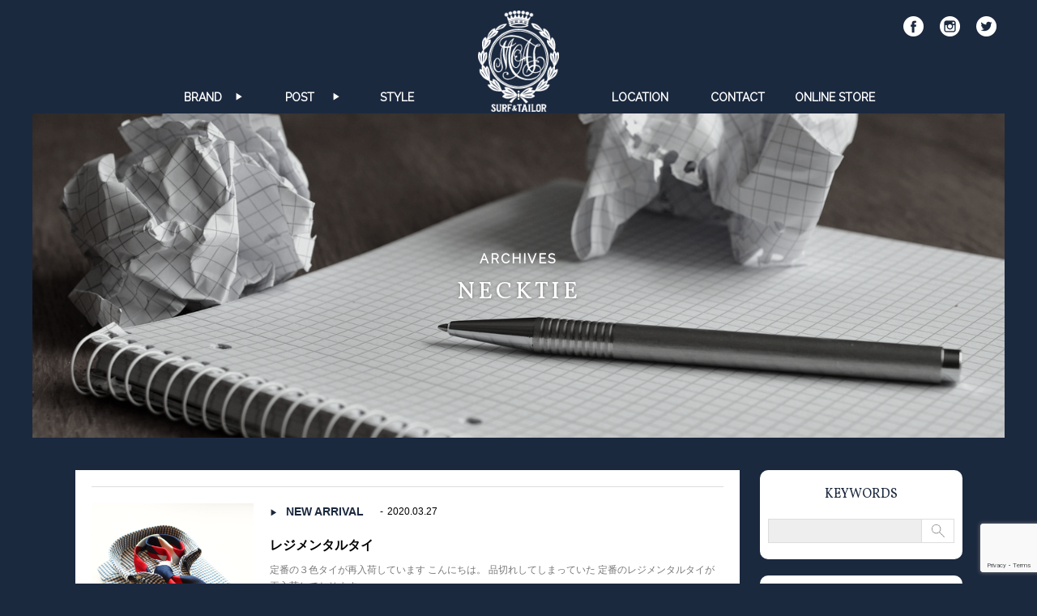

--- FILE ---
content_type: text/html; charset=UTF-8
request_url: http://moat-web.com/archives/tag/necktie
body_size: 9020
content:
<?php?><!DOCTYPE html>
<html dir="ltr" lang="ja" prefix="og: https://ogp.me/ns#" class="no-js no-svg">
<head>

<meta charset="UTF-8">
<meta name="viewport" content="width=device-width,initial-scale=1.0,minimum-scale=1.0,maximum-scale=1.0,user-scalable=no">
<meta name="format-detection" content="telephone=no">

<link rel="stylesheet" type="text/css" href="http://moat-web.com/wp-content/themes/moat/style.css?1585741402">
<link href="https://fonts.googleapis.com/css?family=Raleway|Vollkorn&display=swap" rel="stylesheet">



<link rel="shortcut icon" href="/favicon.ico" />
<link rel="apple-touch-icon" href="/icon.jpg" />

<!-- Google Tag Manager -->
<script>(function(w,d,s,l,i){w[l]=w[l]||[];w[l].push({'gtm.start':
new Date().getTime(),event:'gtm.js'});var f=d.getElementsByTagName(s)[0],
j=d.createElement(s),dl=l!='dataLayer'?'&l='+l:'';j.async=true;j.src=
'https://www.googletagmanager.com/gtm.js?id='+i+dl;f.parentNode.insertBefore(j,f);
})(window,document,'script','dataLayer','GTM-KGBMCBB');</script>
<!-- End Google Tag Manager -->

		<!-- All in One SEO 4.5.8 - aioseo.com -->
		<title>NECKTIE - Surf&amp;Tailor MOAT サーフ＆テーラー モート</title>
		<meta name="robots" content="max-image-preview:large" />
		<link rel="canonical" href="http://moat-web.com/archives/tag/necktie" />
		<meta name="generator" content="All in One SEO (AIOSEO) 4.5.8" />
		<script type="application/ld+json" class="aioseo-schema">
			{"@context":"https:\/\/schema.org","@graph":[{"@type":"BreadcrumbList","@id":"http:\/\/moat-web.com\/archives\/tag\/necktie#breadcrumblist","itemListElement":[{"@type":"ListItem","@id":"http:\/\/moat-web.com\/#listItem","position":1,"name":"\u5bb6","item":"http:\/\/moat-web.com\/","nextItem":"http:\/\/moat-web.com\/archives\/tag\/necktie#listItem"},{"@type":"ListItem","@id":"http:\/\/moat-web.com\/archives\/tag\/necktie#listItem","position":2,"name":"NECKTIE","previousItem":"http:\/\/moat-web.com\/#listItem"}]},{"@type":"CollectionPage","@id":"http:\/\/moat-web.com\/archives\/tag\/necktie#collectionpage","url":"http:\/\/moat-web.com\/archives\/tag\/necktie","name":"NECKTIE - Surf&Tailor MOAT \u30b5\u30fc\u30d5\uff06\u30c6\u30fc\u30e9\u30fc \u30e2\u30fc\u30c8","inLanguage":"ja","isPartOf":{"@id":"http:\/\/moat-web.com\/#website"},"breadcrumb":{"@id":"http:\/\/moat-web.com\/archives\/tag\/necktie#breadcrumblist"}},{"@type":"Organization","@id":"http:\/\/moat-web.com\/#organization","name":"Surf&Tailor MOAT \u30b5\u30fc\u30d5\uff06\u30c6\u30fc\u30e9\u30fc \u30e2\u30fc\u30c8","url":"http:\/\/moat-web.com\/"},{"@type":"WebSite","@id":"http:\/\/moat-web.com\/#website","url":"http:\/\/moat-web.com\/","name":"Surf&Tailor MOAT \u30b5\u30fc\u30d5\uff06\u30c6\u30fc\u30e9\u30fc \u30e2\u30fc\u30c8","inLanguage":"ja","publisher":{"@id":"http:\/\/moat-web.com\/#organization"}}]}
		</script>
		<!-- All in One SEO -->

<link rel='dns-prefetch' href='//www.google.com' />
<link rel='dns-prefetch' href='//s.w.org' />
<link rel='stylesheet' id='wp-block-library-css'  href='http://moat-web.com/wp-includes/css/dist/block-library/style.min.css?ver=6.0.11' type='text/css' media='all' />
<style id='global-styles-inline-css' type='text/css'>
body{--wp--preset--color--black: #000000;--wp--preset--color--cyan-bluish-gray: #abb8c3;--wp--preset--color--white: #ffffff;--wp--preset--color--pale-pink: #f78da7;--wp--preset--color--vivid-red: #cf2e2e;--wp--preset--color--luminous-vivid-orange: #ff6900;--wp--preset--color--luminous-vivid-amber: #fcb900;--wp--preset--color--light-green-cyan: #7bdcb5;--wp--preset--color--vivid-green-cyan: #00d084;--wp--preset--color--pale-cyan-blue: #8ed1fc;--wp--preset--color--vivid-cyan-blue: #0693e3;--wp--preset--color--vivid-purple: #9b51e0;--wp--preset--gradient--vivid-cyan-blue-to-vivid-purple: linear-gradient(135deg,rgba(6,147,227,1) 0%,rgb(155,81,224) 100%);--wp--preset--gradient--light-green-cyan-to-vivid-green-cyan: linear-gradient(135deg,rgb(122,220,180) 0%,rgb(0,208,130) 100%);--wp--preset--gradient--luminous-vivid-amber-to-luminous-vivid-orange: linear-gradient(135deg,rgba(252,185,0,1) 0%,rgba(255,105,0,1) 100%);--wp--preset--gradient--luminous-vivid-orange-to-vivid-red: linear-gradient(135deg,rgba(255,105,0,1) 0%,rgb(207,46,46) 100%);--wp--preset--gradient--very-light-gray-to-cyan-bluish-gray: linear-gradient(135deg,rgb(238,238,238) 0%,rgb(169,184,195) 100%);--wp--preset--gradient--cool-to-warm-spectrum: linear-gradient(135deg,rgb(74,234,220) 0%,rgb(151,120,209) 20%,rgb(207,42,186) 40%,rgb(238,44,130) 60%,rgb(251,105,98) 80%,rgb(254,248,76) 100%);--wp--preset--gradient--blush-light-purple: linear-gradient(135deg,rgb(255,206,236) 0%,rgb(152,150,240) 100%);--wp--preset--gradient--blush-bordeaux: linear-gradient(135deg,rgb(254,205,165) 0%,rgb(254,45,45) 50%,rgb(107,0,62) 100%);--wp--preset--gradient--luminous-dusk: linear-gradient(135deg,rgb(255,203,112) 0%,rgb(199,81,192) 50%,rgb(65,88,208) 100%);--wp--preset--gradient--pale-ocean: linear-gradient(135deg,rgb(255,245,203) 0%,rgb(182,227,212) 50%,rgb(51,167,181) 100%);--wp--preset--gradient--electric-grass: linear-gradient(135deg,rgb(202,248,128) 0%,rgb(113,206,126) 100%);--wp--preset--gradient--midnight: linear-gradient(135deg,rgb(2,3,129) 0%,rgb(40,116,252) 100%);--wp--preset--duotone--dark-grayscale: url('#wp-duotone-dark-grayscale');--wp--preset--duotone--grayscale: url('#wp-duotone-grayscale');--wp--preset--duotone--purple-yellow: url('#wp-duotone-purple-yellow');--wp--preset--duotone--blue-red: url('#wp-duotone-blue-red');--wp--preset--duotone--midnight: url('#wp-duotone-midnight');--wp--preset--duotone--magenta-yellow: url('#wp-duotone-magenta-yellow');--wp--preset--duotone--purple-green: url('#wp-duotone-purple-green');--wp--preset--duotone--blue-orange: url('#wp-duotone-blue-orange');--wp--preset--font-size--small: 13px;--wp--preset--font-size--medium: 20px;--wp--preset--font-size--large: 36px;--wp--preset--font-size--x-large: 42px;}.has-black-color{color: var(--wp--preset--color--black) !important;}.has-cyan-bluish-gray-color{color: var(--wp--preset--color--cyan-bluish-gray) !important;}.has-white-color{color: var(--wp--preset--color--white) !important;}.has-pale-pink-color{color: var(--wp--preset--color--pale-pink) !important;}.has-vivid-red-color{color: var(--wp--preset--color--vivid-red) !important;}.has-luminous-vivid-orange-color{color: var(--wp--preset--color--luminous-vivid-orange) !important;}.has-luminous-vivid-amber-color{color: var(--wp--preset--color--luminous-vivid-amber) !important;}.has-light-green-cyan-color{color: var(--wp--preset--color--light-green-cyan) !important;}.has-vivid-green-cyan-color{color: var(--wp--preset--color--vivid-green-cyan) !important;}.has-pale-cyan-blue-color{color: var(--wp--preset--color--pale-cyan-blue) !important;}.has-vivid-cyan-blue-color{color: var(--wp--preset--color--vivid-cyan-blue) !important;}.has-vivid-purple-color{color: var(--wp--preset--color--vivid-purple) !important;}.has-black-background-color{background-color: var(--wp--preset--color--black) !important;}.has-cyan-bluish-gray-background-color{background-color: var(--wp--preset--color--cyan-bluish-gray) !important;}.has-white-background-color{background-color: var(--wp--preset--color--white) !important;}.has-pale-pink-background-color{background-color: var(--wp--preset--color--pale-pink) !important;}.has-vivid-red-background-color{background-color: var(--wp--preset--color--vivid-red) !important;}.has-luminous-vivid-orange-background-color{background-color: var(--wp--preset--color--luminous-vivid-orange) !important;}.has-luminous-vivid-amber-background-color{background-color: var(--wp--preset--color--luminous-vivid-amber) !important;}.has-light-green-cyan-background-color{background-color: var(--wp--preset--color--light-green-cyan) !important;}.has-vivid-green-cyan-background-color{background-color: var(--wp--preset--color--vivid-green-cyan) !important;}.has-pale-cyan-blue-background-color{background-color: var(--wp--preset--color--pale-cyan-blue) !important;}.has-vivid-cyan-blue-background-color{background-color: var(--wp--preset--color--vivid-cyan-blue) !important;}.has-vivid-purple-background-color{background-color: var(--wp--preset--color--vivid-purple) !important;}.has-black-border-color{border-color: var(--wp--preset--color--black) !important;}.has-cyan-bluish-gray-border-color{border-color: var(--wp--preset--color--cyan-bluish-gray) !important;}.has-white-border-color{border-color: var(--wp--preset--color--white) !important;}.has-pale-pink-border-color{border-color: var(--wp--preset--color--pale-pink) !important;}.has-vivid-red-border-color{border-color: var(--wp--preset--color--vivid-red) !important;}.has-luminous-vivid-orange-border-color{border-color: var(--wp--preset--color--luminous-vivid-orange) !important;}.has-luminous-vivid-amber-border-color{border-color: var(--wp--preset--color--luminous-vivid-amber) !important;}.has-light-green-cyan-border-color{border-color: var(--wp--preset--color--light-green-cyan) !important;}.has-vivid-green-cyan-border-color{border-color: var(--wp--preset--color--vivid-green-cyan) !important;}.has-pale-cyan-blue-border-color{border-color: var(--wp--preset--color--pale-cyan-blue) !important;}.has-vivid-cyan-blue-border-color{border-color: var(--wp--preset--color--vivid-cyan-blue) !important;}.has-vivid-purple-border-color{border-color: var(--wp--preset--color--vivid-purple) !important;}.has-vivid-cyan-blue-to-vivid-purple-gradient-background{background: var(--wp--preset--gradient--vivid-cyan-blue-to-vivid-purple) !important;}.has-light-green-cyan-to-vivid-green-cyan-gradient-background{background: var(--wp--preset--gradient--light-green-cyan-to-vivid-green-cyan) !important;}.has-luminous-vivid-amber-to-luminous-vivid-orange-gradient-background{background: var(--wp--preset--gradient--luminous-vivid-amber-to-luminous-vivid-orange) !important;}.has-luminous-vivid-orange-to-vivid-red-gradient-background{background: var(--wp--preset--gradient--luminous-vivid-orange-to-vivid-red) !important;}.has-very-light-gray-to-cyan-bluish-gray-gradient-background{background: var(--wp--preset--gradient--very-light-gray-to-cyan-bluish-gray) !important;}.has-cool-to-warm-spectrum-gradient-background{background: var(--wp--preset--gradient--cool-to-warm-spectrum) !important;}.has-blush-light-purple-gradient-background{background: var(--wp--preset--gradient--blush-light-purple) !important;}.has-blush-bordeaux-gradient-background{background: var(--wp--preset--gradient--blush-bordeaux) !important;}.has-luminous-dusk-gradient-background{background: var(--wp--preset--gradient--luminous-dusk) !important;}.has-pale-ocean-gradient-background{background: var(--wp--preset--gradient--pale-ocean) !important;}.has-electric-grass-gradient-background{background: var(--wp--preset--gradient--electric-grass) !important;}.has-midnight-gradient-background{background: var(--wp--preset--gradient--midnight) !important;}.has-small-font-size{font-size: var(--wp--preset--font-size--small) !important;}.has-medium-font-size{font-size: var(--wp--preset--font-size--medium) !important;}.has-large-font-size{font-size: var(--wp--preset--font-size--large) !important;}.has-x-large-font-size{font-size: var(--wp--preset--font-size--x-large) !important;}
</style>
<link rel='stylesheet' id='contact-form-7-css'  href='http://moat-web.com/wp-content/plugins/contact-form-7/includes/css/styles.css?ver=5.6.4' type='text/css' media='all' />
<link rel='stylesheet' id='msl-main-css'  href='http://moat-web.com/wp-content/plugins/master-slider/public/assets/css/masterslider.main.css?ver=3.9.7' type='text/css' media='all' />
<link rel='stylesheet' id='msl-custom-css'  href='http://moat-web.com/wp-content/uploads/master-slider/custom.css?ver=12.7' type='text/css' media='all' />
<script>var ms_grabbing_curosr = 'http://moat-web.com/wp-content/plugins/master-slider/public/assets/css/common/grabbing.cur', ms_grab_curosr = 'http://moat-web.com/wp-content/plugins/master-slider/public/assets/css/common/grab.cur';</script>
<meta name="generator" content="MasterSlider 3.9.7 - Responsive Touch Image Slider | avt.li/msf" />
<script src="https://ajax.googleapis.com/ajax/libs/jquery/1.11.0/jquery.min.js"></script>
<script src="https://www.google.com/recaptcha/api.js" async defer></script>
<script>document.oncontextmenu = function () {return false;}</script>
<script>
$(function(){
     $("#menu_button").click(function(){
          $(this).toggleClass("active");
          return false;
     });
});
$(function(){
     $("#menu_button").click(function(){
          $("#menu").toggleClass("open");
          return false;
     });
});
</script>
<script>
	$(function() {
		var h = $(window).height();
		
		$('#loader').height(h).css('display','block');
	});
	$(window).load(function () {
		$('#loader').delay(800).addClass("loadin");
		$('#loader_bg').delay(400).fadeOut(800);
	});
	$(function(){
		setTimeout('stopload()',1000);
	});
	function stopload(){
		$('#loader_bg').delay(400).fadeOut(800);
		$('#loader').delay(800).addClass("loadout");
	}
</script>
</head>
<body>
<!-- Google Tag Manager (noscript) -->
<noscript><iframe src="https://www.googletagmanager.com/ns.html?id=GTM-KGBMCBB"
height="0" width="0" style="display:none;visibility:hidden"></iframe></noscript>
<!-- End Google Tag Manager (noscript) -->

<div id="loader"></div>
<div id="loader_bg"></div>
<!--  header  -->
<header id="head">
<!--  header  --><!--  logo  -->
	<h1><a href="/" style="background-image: url('/image/logo.png');">Surf&Tailor MOAT</a></h1>
<!--  /header  --><!--  /logo  -->
<!--  header  --><!--  menu  -->
	<div id="menu_button"><span></span><span></span><span></span></div>
	<div id="menu">
		<ul class="left">
			<li class="en_bold">
				<p>BRAND<span class="jp">取扱いブランド</span><span>▶︎</span></p>
				<div class="content_wrap">
				<ul class="child clearfix">
					<li><a href="/invertere">
						<div style="background-image: url('/image/brand_invertere.jpg');"></div>
						<p class="brand en">INVERTERE</p>
					</a></li>
					<li><a href="/order-suit">
						<div style="background-image: url('/image/brand_ordersuit.jpg');"></div>
						<p class="brand en">ORDER SUIT</p>
					</a></li>
					<li><a href="/birdwell">
						<div style="background-image: url('/image/brand_birdwell.jpg');"></div>
						<p class="brand en">BIRDWELL</p>
					</a></li>
					<li><a href="/cloveru">
						<div style="background-image: url('/image/brand_cloveru.jpg');"></div>
						<p class="brand en">CLOVERU</p>
					</a></li>
					<li><a href="/kaptain-sunshine">
						<div style="background-image: url('/image/brand_kaptain.jpg');"></div>
						<p class="brand en">KAPTAIN SUNSHINE</p>
					</a></li>
					<li><a href="/rainbow-sandals">
						<div style="background-image: url('/image/brand_rainbow.jpg');"></div>
						<p class="brand en">RAINBOW SANDALS</p>
					</a></li>
					<!--<li><a href="/order-shoes">
						<div style="background-image: url('/image/brand_ordershoes.jpg');"></div>
						<p class="brand en">ORDER SHOES</p>
					</a></li>-->
					<li><a href="/order-shirts">
						<div style="background-image: url('/image/brand_ordershirt.jpg');"></div>
						<p class="brand en">ORDER SHIRTS</p>
					</a></li>
					<li><a href="/anchor-bridge">
						<div style="background-image: url('/image/brand_anchorbridge.jpg');"></div>
						<p class="brand en">ANCHOR BRIDGE</p>
					</a></li>
				</ul>
				</div>
			</li>
			<li>
				<p class="en_bold"><a href="/post">POST<span class="jp">最新記事</span><span>▶︎</span></a></p>
				<div class="content_wrap">
				<ul class="child clearfix">
															<li><a href="http://moat-web.com/archives/15145">
						<div style="background-image: url('http://moat-web.com/wp-content/uploads/ADSD02512.jpg');"></div>
						<p class="date">2023.06.18</p>
						<p class="title">ANCHOR BRIDGE アンカーブリッジのオーダー会</p>
					</a></li>
										<li><a href="http://moat-web.com/archives/15126">
						<div style="background-image: url('http://moat-web.com/wp-content/uploads/AE-M5MarkII55364.jpg');"></div>
						<p class="date">2023.03.23</p>
						<p class="title">レインボーサンダルが値上げに</p>
					</a></li>
										<li><a href="http://moat-web.com/archives/15069">
						<div style="background-image: url('http://moat-web.com/wp-content/uploads/ADSD06646-1.jpg');"></div>
						<p class="date">2022.11.20</p>
						<p class="title">ANCHOR BRIDGE × HTC スペシャルコラボ</p>
					</a></li>
										<li><a href="http://moat-web.com/archives/15062">
						<div style="background-image: url('http://moat-web.com/wp-content/uploads/aE-M5MarkII94385-コピー.jpg');"></div>
						<p class="date">2022.10.26</p>
						<p class="title">2022年もインバーティアが入荷しました</p>
					</a></li>
										<li><a href="http://moat-web.com/archives/15046">
						<div style="background-image: url('http://moat-web.com/wp-content/uploads/IMG_0112.jpg');"></div>
						<p class="date">2022.06.19</p>
						<p class="title">レインボーサンダル　濡れたらどうなる？</p>
					</a></li>
										<li><a href="http://moat-web.com/archives/15034">
						<div style="background-image: url('http://moat-web.com/wp-content/uploads/20220510RS01.jpg');"></div>
						<p class="date">2022.05.18</p>
						<p class="title">レインボーサンダル・プレミアレザーの新色</p>
					</a></li>
										<li><a href="http://moat-web.com/archives/15019">
						<div style="background-image: url('http://moat-web.com/wp-content/uploads/ADSD09383.jpg');"></div>
						<p class="date">2022.04.09</p>
						<p class="title">無事に移転オープン出来ました</p>
					</a></li>
										<li><a href="http://moat-web.com/archives/14992">
						<div style="background-image: url('http://moat-web.com/wp-content/uploads/0Canon-PowerShot-S11021857-コピー.jpg');"></div>
						<p class="date">2022.03.12</p>
						<p class="title">引っ越し作業開始</p>
					</a></li>
														</ul>
				</div>
			</li>
			<li class="en_bold"><a href="/style">STYLE</a></li>
		</ul>
		<ul class="right">
			<li class="en_bold"><a href="/location">LOCATION</a></li>
			<li class="en_bold"><a href="/contact">CONTACT</a></li>
			<li class="en_bold"><a href="http://moat-online.shop-pro.jp" target="_blank">ONLINE STORE</a></li>
		</ul>
		
		<div class="head_sns">
			<ul>
				<li><a href="https://www.facebook.com/moatosaka" target="_blank"><img src="/image/icon_facebook.png" /></a></li>
				<li><a href="https://www.instagram.com/surf_and_tailor_moat/" target="_blank"><img src="/image/icon_instagram.png" /></a></li>
				<li><a href="https://twitter.com/MOAT_JAPAN" target="_blank"><img src="/image/icon_twitter.png" /></a></li>
			</ul>
		</div>
	</div>
<!--  /header  --><!--  /menu  -->
</header>
<!--  /header  -->
<!--  attention  -->
		<!--  /attention  --><!--  content  -->
<div id="content">
<!--  page  --><!--  title  -->
	<div id="page-title">
		<div id="page-title_image" style="background-image: url('/image/bg_archive.jpg');"></div>
		<p class="en_bold">ARCHIVES</p>
		<h2 class="en">NECKTIE</h2>
	</div>
<!--  /page  --><!--  /title  -->

<!--  page  --><!--  archive  -->
	<div id="page-archive">
		<div class="content">
		<div id="page-archive_post-list">
			<ul>
								<li>
					<a href="http://moat-web.com/archives/13045"><div class="page-archive_post-list-image" style="background-image: url('http://moat-web.com/wp-content/uploads/aP3262586.jpg');"></div></a>
					<div class="page-archive_post-list-detail">
						<div class="page-archive_post-list-category"><ul class="post-categories">
	<li><a href="http://moat-web.com/archives/category/new-arrival" rel="category tag">NEW ARRIVAL</a></li></ul></div>
						<p class="date">2020.03.27</p>
						<h3><a href="http://moat-web.com/archives/13045">レジメンタルタイ</a></h3>
						<p class="text">定番の３色タイが再入荷しています




こんにちは。



品切れしてしまっていた



定番のレジメンタルタイが再入荷しております...</p>
						<div class="page-archive_post-list-tag"><ul><li><a href="http://moat-web.com/archives/tag/blog" rel="tag">BLOG</a></li><li><a href="http://moat-web.com/archives/tag/featured" rel="tag">FEATURED</a></li><li><a href="http://moat-web.com/archives/tag/necktie" rel="tag">NECKTIE</a></li></ul></div>
					</div>
				</li>
								<li>
					<a href="http://moat-web.com/archives/12005"><div class="page-archive_post-list-image" style="background-image: url('http://moat-web.com/wp-content/uploads/stripedtie.jpg');"></div></a>
					<div class="page-archive_post-list-detail">
						<div class="page-archive_post-list-category"><ul class="post-categories">
	<li><a href="http://moat-web.com/archives/category/new-arrival" rel="category tag">NEW ARRIVAL</a></li></ul></div>
						<p class="date">2019.12.21</p>
						<h3><a href="http://moat-web.com/archives/12005">レジメンタルストライプ</a></h3>
						<p class="text">MOATのオリジナルストライプタイ




オンラインストアに新たにネクタイを４本追加しました。












...</p>
						<div class="page-archive_post-list-tag"><ul><li><a href="http://moat-web.com/archives/tag/blog" rel="tag">BLOG</a></li><li><a href="http://moat-web.com/archives/tag/featured" rel="tag">FEATURED</a></li><li><a href="http://moat-web.com/archives/tag/necktie" rel="tag">NECKTIE</a></li></ul></div>
					</div>
				</li>
								<li>
					<a href="http://moat-web.com/archives/9379"><div class="page-archive_post-list-image" style="background-image: url('http://moat-web.com/wp-content/uploads/abP3208055-1.jpg');"></div></a>
					<div class="page-archive_post-list-detail">
						<div class="page-archive_post-list-category"><ul class="post-categories">
	<li><a href="http://moat-web.com/archives/category/recommend" rel="category tag">RECOMMEND</a></li></ul></div>
						<p class="date">2019.03.26</p>
						<h3><a href="http://moat-web.com/archives/9379">新作ネクタイ</a></h3>
						<p class="text">新入荷と再入荷


こんばんは。

春に向けて新作のレジメンルタイが入荷しました。

今回新たに製作したのはこの２本


●ブラウン×ゴールド×ネイビー



...</p>
						<div class="page-archive_post-list-tag"><ul><li><a href="http://moat-web.com/archives/tag/blog" rel="tag">BLOG</a></li><li><a href="http://moat-web.com/archives/tag/necktie" rel="tag">NECKTIE</a></li><li><a href="http://moat-web.com/archives/tag/surf-tailor-moat" rel="tag">Surf &amp; Tailor MOAT</a></li></ul></div>
					</div>
				</li>
											</ul>
		</div>
		
		<div id="page-archive_post-menu">
			<div class="page-archive_post-menu-search">
				<p class="en">KEYWORDS</p>
				<div class="page-archive_post-menu-search-box">
					<form role="search" method="get" id="searchform" class="searchform" action="http://moat-web.com/">
	<div>
		<label class="screen-reader-text" for="s"></label>
		<input type="text" value="" name="s" id="s" />
		<input type="submit" id="searchsubmit" value="検索" />
	</div>
</form>				</div>
			</div>
			
			<div class="page-archive_post-menu-box">
				<div class="page-archive_post-menu-box-title">
					<h4 class="en_bold">CATEGORY</h4>
				</div>
				<div class="page-archive_post-menu-box-body">
					<ul>
												<li><a href="http://moat-web.com/archives/category/attention">ATTENTION</a></li>
												<li><a href="http://moat-web.com/archives/category/new-arrival">NEW ARRIVAL</a></li>
												<li><a href="http://moat-web.com/archives/category/news">NEWS</a></li>
												<li><a href="http://moat-web.com/archives/category/official">OFFICIAL</a></li>
												<li><a href="http://moat-web.com/archives/category/recommend">RECOMMEND</a></li>
											</ul>
				</div>
			</div>
			
			<div class="page-archive_post-menu-box">
				<div class="page-archive_post-menu-box-title">
					<h4 class="en_bold">TAG</h4>
				</div>
				<div class="page-archive_post-menu-box-body">
					<ul class="tag">
						<li><a href="http://moat-web.com/archives/tag/aclimatise">ACLIMATISE</a></li><li><a href="http://moat-web.com/archives/tag/anchor-bridge">ANCHOR BRIDGE</a></li><li><a href="http://moat-web.com/archives/tag/arbre">ARBRE</a></li><li><a href="http://moat-web.com/archives/tag/ark-air">ARK AIR</a></li><li><a href="http://moat-web.com/archives/tag/art-of-soule">ART OF SOULE</a></li><li><a href="http://moat-web.com/archives/tag/authentic-wave">AUTHENTIC WAVE</a></li><li><a href="http://moat-web.com/archives/tag/barbour">BARBOUR</a></li><li><a href="http://moat-web.com/archives/tag/bettaku">BETTAKU</a></li><li><a href="http://moat-web.com/archives/tag/birdwell">BIRDWELL</a></li><li><a href="http://moat-web.com/archives/tag/blog">BLOG</a></li><li><a href="http://moat-web.com/archives/tag/bodega-boarder-crew">BODEGA BOARDER CREW</a></li><li><a href="http://moat-web.com/archives/tag/brooklyn-industries">BROOKLYN INDUSTRIES</a></li><li><a href="http://moat-web.com/archives/tag/buffalo-systems">BUFFALO SYSTEMS</a></li><li><a href="http://moat-web.com/archives/tag/cedar-key">CEDAR KEY</a></li><li><a href="http://moat-web.com/archives/tag/cloveru">CLOVERU</a></li><li><a href="http://moat-web.com/archives/tag/converse">CONVERSE</a></li><li><a href="http://moat-web.com/archives/tag/coochucamp">COOCHUCAMP</a></li><li><a href="http://moat-web.com/archives/tag/corgi">CORGI</a></li><li><a href="http://moat-web.com/archives/tag/country-of-origin">COUNTRY OF ORIGIN</a></li><li><a href="http://moat-web.com/archives/tag/crescent-down-works">CRESCENT DOWN WORKS</a></li><li><a href="http://moat-web.com/archives/tag/cruz-art-works">CRUZ ART WORKS</a></li><li><a href="http://moat-web.com/archives/tag/d-c-white">D.C.WHITE</a></li><li><a href="http://moat-web.com/archives/tag/dead-stock">DEAD STOCK</a></li><li><a href="http://moat-web.com/archives/tag/dents">DENTS</a></li><li><a href="http://moat-web.com/archives/tag/drumohr">DRUMOHR</a></li><li><a href="http://moat-web.com/archives/tag/equipage">EQUIPAGE</a></li><li><a href="http://moat-web.com/archives/tag/fea">FEA</a></li><li><a href="http://moat-web.com/archives/tag/featured">FEATURED</a></li><li><a href="http://moat-web.com/archives/tag/fiver">FIVER</a></li><li><a href="http://moat-web.com/archives/tag/fox-umbrellas">FOX UMBRELLAS</a></li><li><a href="http://moat-web.com/archives/tag/free-waters">FREE WATERS</a></li><li><a href="http://moat-web.com/archives/tag/g-r-p">G.R.P.</a></li><li><a href="http://moat-web.com/archives/tag/gilbert-wilson">GILBERT WILSON</a></li><li><a href="http://moat-web.com/archives/tag/glarner-tuechli">GLARNER TUECHLI</a></li><li><a href="http://moat-web.com/archives/tag/grifter">GRIFTER</a></li><li><a href="http://moat-web.com/archives/tag/hannes-roether">HANNES ROETHER</a></li><li><a href="http://moat-web.com/archives/tag/harley-of-scotland">HARLEY OF SCOTLAND</a></li><li><a href="http://moat-web.com/archives/tag/harriss">HARRISS</a></li><li><a href="http://moat-web.com/archives/tag/hat-em-all">HAT ' EM ALL.</a></li><li><a href="http://moat-web.com/archives/tag/hawkwood-mercantile">HAWKWOOD MERCANTILE</a></li><li><a href="http://moat-web.com/archives/tag/heavyweight-collections">HEAVYWEIGHT COLLECTIONS</a></li><li><a href="http://moat-web.com/archives/tag/heinrich-dinkelacker">HEINRICH DINKELACKER</a></li><li><a href="http://moat-web.com/archives/tag/hi-tec">HI-TEC</a></li><li><a href="http://moat-web.com/archives/tag/htc">HTC</a></li><li><a href="http://moat-web.com/archives/tag/ince-umbrellas">INCE UMBRELLAS</a></li><li><a href="http://moat-web.com/archives/tag/indian-jewelry">INDIAN JEWELRY</a></li><li><a href="http://moat-web.com/archives/tag/inverallan">INVERALLAN</a></li><li><a href="http://moat-web.com/archives/tag/invertere">INVERTERE</a></li><li><a href="http://moat-web.com/archives/tag/island-knit-works">ISLAND KNIT WORKS</a></li><li><a href="http://moat-web.com/archives/tag/jackson-matisse">JACKSON MATISSE</a></li><li><a href="http://moat-web.com/archives/tag/jam-packed-weekend">JAM PACKED WEEKEND</a></li><li><a href="http://moat-web.com/archives/tag/james-charlotte">JAMES CHARLOTTE</a></li><li><a href="http://moat-web.com/archives/tag/james-perse">JAMES PERSE</a></li><li><a href="http://moat-web.com/archives/tag/jams">JAMS</a></li><li><a href="http://moat-web.com/archives/tag/jonas-claesson">JONAS CLAESSON</a></li><li><a href="http://moat-web.com/archives/tag/kabel">KABEL</a></li><li><a href="http://moat-web.com/archives/tag/kaptain-sunshine">KAPTAIN SUNSHINE</a></li><li><a href="http://moat-web.com/archives/tag/letters">LETTERS</a></li><li><a href="http://moat-web.com/archives/tag/low-life-vw-meeting">LOW LIFE VW MEETING</a></li><li><a href="http://moat-web.com/archives/tag/luigi-borrelli">LUIGI BORRELLI</a></li><li><a href="http://moat-web.com/archives/tag/m-carter">M.CARTER</a></li><li><a href="http://moat-web.com/archives/tag/made-by-jimmy">MADE BY JIMMY</a></li><li><a href="http://moat-web.com/archives/tag/made-in-occupied-japan">MADE IN OCCUPIED JAPAN</a></li><li><a href="http://moat-web.com/archives/tag/mida">MIDA</a></li><li><a href="http://moat-web.com/archives/tag/military-surplus">MILITARY SURPLUS</a></li><li><a href="http://moat-web.com/archives/tag/mis">MIS</a></li><li><a href="http://moat-web.com/archives/tag/mountain-equipment">MOUNTAIN EQUIPMENT</a></li><li><a href="http://moat-web.com/archives/tag/necktie">NECKTIE</a></li><li><a href="http://moat-web.com/archives/tag/news">NEWS</a></li><li><a href="http://moat-web.com/archives/tag/offshore">OFFSHORE</a></li><li><a href="http://moat-web.com/archives/tag/open-editions">OPEN EDITIONS</a></li><li><a href="http://moat-web.com/archives/tag/oregonian-outfitters">OREGONIAN OUTFITTERS</a></li><li><a href="http://moat-web.com/archives/tag/ortegas">ORTEGA'S</a></li><li><a href="http://moat-web.com/archives/tag/other-brand">OTHER BRAND</a></li><li><a href="http://moat-web.com/archives/tag/pence">PENCE</a></li><li><a href="http://moat-web.com/archives/tag/perfection">PERFECTION</a></li><li><a href="http://moat-web.com/archives/tag/porter">PORTER</a></li><li><a href="http://moat-web.com/archives/tag/pressmagazine">PRESS(MAGAZINE)</a></li><li><a href="http://moat-web.com/archives/tag/pyrex">PYREX</a></li><li><a href="http://moat-web.com/archives/tag/rainbow-sandals">RAINBOW SANDALS</a></li><li><a href="http://moat-web.com/archives/tag/rains">RAINS</a></li><li><a href="http://moat-web.com/archives/tag/release">RELEASE</a></li><li><a href="http://moat-web.com/archives/tag/riccardo-metha">RICCARDO METHA</a></li><li><a href="http://moat-web.com/archives/tag/roberts">ROBERT'S</a></li><li><a href="http://moat-web.com/archives/tag/salvage-public">SALVAGE PUBLIC</a></li><li><a href="http://moat-web.com/archives/tag/schiesser">SCHIESSER</a></li><li><a href="http://moat-web.com/archives/tag/shortpants-everyday">SHORTPANTS EVERYDAY</a></li><li><a href="http://moat-web.com/archives/tag/shu">SHU</a></li><li><a href="http://moat-web.com/archives/tag/skookum">SKOOKUM</a></li><li><a href="http://moat-web.com/archives/tag/socco">SOCCO</a></li><li><a href="http://moat-web.com/archives/tag/spinner-bait">SPINNER BAIT</a></li><li><a href="http://moat-web.com/archives/tag/suicoke">SUICOKE</a></li><li><a href="http://moat-web.com/archives/tag/surf-tailor-moat">Surf &amp; Tailor MOAT</a></li><li><a href="http://moat-web.com/archives/tag/surfing">SURFING</a></li><li><a href="http://moat-web.com/archives/tag/surfline-hawaii">SURFLINE HAWAII</a></li><li><a href="http://moat-web.com/archives/tag/the-sandalman">THE SANDALMAN</a></li><li><a href="http://moat-web.com/archives/tag/thing-fabrics">THING FABRICS</a></li><li><a href="http://moat-web.com/archives/tag/thousand-mile">THOUSAND MILE</a></li><li><a href="http://moat-web.com/archives/tag/tidal">TIDAL</a></li><li><a href="http://moat-web.com/archives/tag/tradesman">TRADESMAN</a></li><li><a href="http://moat-web.com/archives/tag/trip">TRIP</a></li><li><a href="http://moat-web.com/archives/tag/turn-me-on">TURN ME ON</a></li><li><a href="http://moat-web.com/archives/tag/uniform-world">UNIFORM WORLD</a></li><li><a href="http://moat-web.com/archives/tag/used-vintage">USED &amp; VINTAGE</a></li><li><a href="http://moat-web.com/archives/tag/vans">VANS</a></li><li><a href="http://moat-web.com/archives/tag/velva-sheen">VELVA SHEEN</a></li><li><a href="http://moat-web.com/archives/tag/victoria-athletics">VICTORIA ATHLETICS</a></li><li><a href="http://moat-web.com/archives/tag/wagon">WAGON</a></li><li><a href="http://moat-web.com/archives/tag/william-lockie">WILLIAM LOCKIE</a></li><li><a href="http://moat-web.com/archives/tag/yoused">YOUSED</a></li><li><a href="http://moat-web.com/archives/tag/%e3%82%a6%e3%82%a8%e3%83%83%e3%83%88%e3%82%b9%e3%83%bc%e3%83%84">ウエットスーツ</a></li><li><a href="http://moat-web.com/archives/tag/%e3%82%aa%e3%83%bc%e3%83%80%e3%83%bc%e3%82%b7%e3%83%a3%e3%83%84">オーダーシャツ</a></li><li><a href="http://moat-web.com/archives/tag/%e3%82%aa%e3%83%bc%e3%83%80%e3%83%bc%e3%82%b9%e3%83%bc%e3%83%84">オーダースーツ</a></li><li><a href="http://moat-web.com/archives/tag/%e3%82%aa%e3%83%bc%e3%83%80%e3%83%bc%e3%83%8b%e3%83%83%e3%83%88">オーダーニット</a></li><li><a href="http://moat-web.com/archives/tag/%e3%83%89%e3%83%ac%e3%82%b9%e5%b0%8f%e7%89%a9">ドレス小物</a></li><li><a href="http://moat-web.com/archives/tag/%e6%a8%aa%e5%b1%b1%e6%b3%b0%e4%bb%8b">横山泰介</a></li><li><a href="http://moat-web.com/archives/tag/%e7%a6%8f%e8%a2%8b">福袋</a></li>					</ul>
				</div>
			</div>
			
			<div class="page-archive_post-menu-box">
				<div class="page-archive_post-menu-box-title">
					<h4 class="en_bold">DIARY</h4>
				</div>
				<div class="page-archive_post-menu-select-body">
					<select name="archive-dropdown" onChange='document.location.href=this.options[this.selectedIndex].value;'>
						<option value="">月を選択</option>
							<option value='http://moat-web.com/archives/date/2023/06'> 2023年6月 &nbsp;(1)</option>
	<option value='http://moat-web.com/archives/date/2023/03'> 2023年3月 &nbsp;(1)</option>
	<option value='http://moat-web.com/archives/date/2022/11'> 2022年11月 &nbsp;(1)</option>
	<option value='http://moat-web.com/archives/date/2022/10'> 2022年10月 &nbsp;(1)</option>
	<option value='http://moat-web.com/archives/date/2022/06'> 2022年6月 &nbsp;(1)</option>
	<option value='http://moat-web.com/archives/date/2022/05'> 2022年5月 &nbsp;(1)</option>
	<option value='http://moat-web.com/archives/date/2022/04'> 2022年4月 &nbsp;(1)</option>
	<option value='http://moat-web.com/archives/date/2022/03'> 2022年3月 &nbsp;(1)</option>
	<option value='http://moat-web.com/archives/date/2022/01'> 2022年1月 &nbsp;(2)</option>
	<option value='http://moat-web.com/archives/date/2021/12'> 2021年12月 &nbsp;(1)</option>
	<option value='http://moat-web.com/archives/date/2021/11'> 2021年11月 &nbsp;(2)</option>
	<option value='http://moat-web.com/archives/date/2021/08'> 2021年8月 &nbsp;(2)</option>
	<option value='http://moat-web.com/archives/date/2021/07'> 2021年7月 &nbsp;(1)</option>
	<option value='http://moat-web.com/archives/date/2021/06'> 2021年6月 &nbsp;(1)</option>
	<option value='http://moat-web.com/archives/date/2021/05'> 2021年5月 &nbsp;(7)</option>
	<option value='http://moat-web.com/archives/date/2021/04'> 2021年4月 &nbsp;(1)</option>
	<option value='http://moat-web.com/archives/date/2021/03'> 2021年3月 &nbsp;(4)</option>
	<option value='http://moat-web.com/archives/date/2021/02'> 2021年2月 &nbsp;(7)</option>
	<option value='http://moat-web.com/archives/date/2021/01'> 2021年1月 &nbsp;(5)</option>
	<option value='http://moat-web.com/archives/date/2020/12'> 2020年12月 &nbsp;(6)</option>
	<option value='http://moat-web.com/archives/date/2020/11'> 2020年11月 &nbsp;(4)</option>
	<option value='http://moat-web.com/archives/date/2020/10'> 2020年10月 &nbsp;(4)</option>
	<option value='http://moat-web.com/archives/date/2020/09'> 2020年9月 &nbsp;(8)</option>
	<option value='http://moat-web.com/archives/date/2020/08'> 2020年8月 &nbsp;(8)</option>
	<option value='http://moat-web.com/archives/date/2020/07'> 2020年7月 &nbsp;(3)</option>
	<option value='http://moat-web.com/archives/date/2020/06'> 2020年6月 &nbsp;(8)</option>
	<option value='http://moat-web.com/archives/date/2020/05'> 2020年5月 &nbsp;(7)</option>
	<option value='http://moat-web.com/archives/date/2020/04'> 2020年4月 &nbsp;(7)</option>
	<option value='http://moat-web.com/archives/date/2020/03'> 2020年3月 &nbsp;(15)</option>
	<option value='http://moat-web.com/archives/date/2020/02'> 2020年2月 &nbsp;(12)</option>
	<option value='http://moat-web.com/archives/date/2020/01'> 2020年1月 &nbsp;(12)</option>
	<option value='http://moat-web.com/archives/date/2019/12'> 2019年12月 &nbsp;(7)</option>
	<option value='http://moat-web.com/archives/date/2019/11'> 2019年11月 &nbsp;(17)</option>
	<option value='http://moat-web.com/archives/date/2019/10'> 2019年10月 &nbsp;(11)</option>
	<option value='http://moat-web.com/archives/date/2019/09'> 2019年9月 &nbsp;(8)</option>
	<option value='http://moat-web.com/archives/date/2019/08'> 2019年8月 &nbsp;(12)</option>
	<option value='http://moat-web.com/archives/date/2019/07'> 2019年7月 &nbsp;(10)</option>
	<option value='http://moat-web.com/archives/date/2019/06'> 2019年6月 &nbsp;(10)</option>
	<option value='http://moat-web.com/archives/date/2019/05'> 2019年5月 &nbsp;(12)</option>
	<option value='http://moat-web.com/archives/date/2019/04'> 2019年4月 &nbsp;(14)</option>
	<option value='http://moat-web.com/archives/date/2019/03'> 2019年3月 &nbsp;(15)</option>
	<option value='http://moat-web.com/archives/date/2019/02'> 2019年2月 &nbsp;(12)</option>
	<option value='http://moat-web.com/archives/date/2019/01'> 2019年1月 &nbsp;(9)</option>
	<option value='http://moat-web.com/archives/date/2018/12'> 2018年12月 &nbsp;(10)</option>
	<option value='http://moat-web.com/archives/date/2018/11'> 2018年11月 &nbsp;(10)</option>
	<option value='http://moat-web.com/archives/date/2018/10'> 2018年10月 &nbsp;(11)</option>
	<option value='http://moat-web.com/archives/date/2018/09'> 2018年9月 &nbsp;(9)</option>
	<option value='http://moat-web.com/archives/date/2018/08'> 2018年8月 &nbsp;(12)</option>
	<option value='http://moat-web.com/archives/date/2018/07'> 2018年7月 &nbsp;(14)</option>
	<option value='http://moat-web.com/archives/date/2018/06'> 2018年6月 &nbsp;(12)</option>
	<option value='http://moat-web.com/archives/date/2018/05'> 2018年5月 &nbsp;(14)</option>
	<option value='http://moat-web.com/archives/date/2018/04'> 2018年4月 &nbsp;(18)</option>
	<option value='http://moat-web.com/archives/date/2018/03'> 2018年3月 &nbsp;(14)</option>
	<option value='http://moat-web.com/archives/date/2018/02'> 2018年2月 &nbsp;(9)</option>
	<option value='http://moat-web.com/archives/date/2018/01'> 2018年1月 &nbsp;(11)</option>
	<option value='http://moat-web.com/archives/date/2017/12'> 2017年12月 &nbsp;(11)</option>
	<option value='http://moat-web.com/archives/date/2017/11'> 2017年11月 &nbsp;(16)</option>
	<option value='http://moat-web.com/archives/date/2017/10'> 2017年10月 &nbsp;(15)</option>
	<option value='http://moat-web.com/archives/date/2017/09'> 2017年9月 &nbsp;(14)</option>
	<option value='http://moat-web.com/archives/date/2017/08'> 2017年8月 &nbsp;(12)</option>
	<option value='http://moat-web.com/archives/date/2017/07'> 2017年7月 &nbsp;(21)</option>
	<option value='http://moat-web.com/archives/date/2017/06'> 2017年6月 &nbsp;(15)</option>
	<option value='http://moat-web.com/archives/date/2017/05'> 2017年5月 &nbsp;(16)</option>
	<option value='http://moat-web.com/archives/date/2017/04'> 2017年4月 &nbsp;(20)</option>
	<option value='http://moat-web.com/archives/date/2017/03'> 2017年3月 &nbsp;(16)</option>
	<option value='http://moat-web.com/archives/date/2017/02'> 2017年2月 &nbsp;(10)</option>
	<option value='http://moat-web.com/archives/date/2017/01'> 2017年1月 &nbsp;(16)</option>
	<option value='http://moat-web.com/archives/date/2016/12'> 2016年12月 &nbsp;(20)</option>
	<option value='http://moat-web.com/archives/date/2016/11'> 2016年11月 &nbsp;(24)</option>
	<option value='http://moat-web.com/archives/date/2016/10'> 2016年10月 &nbsp;(23)</option>
	<option value='http://moat-web.com/archives/date/2016/09'> 2016年9月 &nbsp;(16)</option>
	<option value='http://moat-web.com/archives/date/2016/08'> 2016年8月 &nbsp;(8)</option>
					</select>
				</div>
			</div>
		</div>
		</div>
	</div>
<!--  /page  --><!--  /archive  -->
</div>
<!--  /content  -->
<!--  footer  -->
<footer id="foot">
<!--  footer  --><!--  sns  -->
	<div id="foot_sns">
		<ul>
			<li><a href="https://www.facebook.com/moatosaka" target="_blank"><img src="/image/icon_facebook.png" /></a></li>
			<li><a href="https://www.instagram.com/surf_and_tailor_moat/" target="_blank"><img src="/image/icon_instagram.png" /></a></li>
			<li><a href="https://twitter.com/MOAT_JAPAN" target="_blank"><img src="/image/icon_twitter.png" /></a></li>
		</ul>
	</div>
<!--  /footer  --><!--  /sns  -->
<!--  footer  --><!--  menu  -->
	<div id="foot_menu">
		<ul>
			<li class="en_bold"><a href="/post">POST</a></li>
			<li class="en_bold"><a href="/style">STYLE</a></li>
			<li class="en_bold"><a href="/location">LOCATION</a></li>
			<li class="en_bold"><a href="/contact">CONTACT</a></li>
			<li class="en_bold"><a href="http://moat-online.shop-pro.jp" target="_blank">ONLINE STORE</a></li>
		</ul>
	</div>
<!--  /footer  --><!--  /menu  -->
<!--  footer  --><!--  detail  -->
	<div id="foot_detail">
		<div id="foot_detail_body">
			<img src="/image/logo.png" />
			<p class="address">〒556-0012<br />大阪市浪速区敷津東1-2-12<br />なんばEKIKAN</p>
			<p class="tel">06-6585-7675</p>
			<p class="shop">AM12:00-PM8:00</p>
			<p class="shop">火、水曜日は定休日です</p>
		</div>
	</div>
<!--  /footer  --><!--  /detail  -->
<!--  copyright  -->
	<div id="copyright">
		<p class="en">(c)copyright Surf&Tailor MOAT all right reserved.</p>
	</div>
<!--  /copyright  -->
</footer>
<!--  /footer  -->
<script type='text/javascript' src='http://moat-web.com/wp-content/plugins/contact-form-7/includes/swv/js/index.js?ver=5.6.4' id='swv-js'></script>
<script type='text/javascript' id='contact-form-7-js-extra'>
/* <![CDATA[ */
var wpcf7 = {"api":{"root":"http:\/\/moat-web.com\/wp-json\/","namespace":"contact-form-7\/v1"}};
/* ]]> */
</script>
<script type='text/javascript' src='http://moat-web.com/wp-content/plugins/contact-form-7/includes/js/index.js?ver=5.6.4' id='contact-form-7-js'></script>
<script type='text/javascript' src='https://www.google.com/recaptcha/api.js?render=6LfGA8IUAAAAAI9BjgZ8eygOO0SQWp1Wac4cfRij&#038;ver=3.0' id='google-recaptcha-js'></script>
<script type='text/javascript' src='http://moat-web.com/wp-includes/js/dist/vendor/regenerator-runtime.min.js?ver=0.13.9' id='regenerator-runtime-js'></script>
<script type='text/javascript' src='http://moat-web.com/wp-includes/js/dist/vendor/wp-polyfill.min.js?ver=3.15.0' id='wp-polyfill-js'></script>
<script type='text/javascript' id='wpcf7-recaptcha-js-extra'>
/* <![CDATA[ */
var wpcf7_recaptcha = {"sitekey":"6LfGA8IUAAAAAI9BjgZ8eygOO0SQWp1Wac4cfRij","actions":{"homepage":"homepage","contactform":"contactform"}};
/* ]]> */
</script>
<script type='text/javascript' src='http://moat-web.com/wp-content/plugins/contact-form-7/modules/recaptcha/index.js?ver=5.6.4' id='wpcf7-recaptcha-js'></script>
</body>
</html>

--- FILE ---
content_type: text/html; charset=utf-8
request_url: https://www.google.com/recaptcha/api2/anchor?ar=1&k=6LfGA8IUAAAAAI9BjgZ8eygOO0SQWp1Wac4cfRij&co=aHR0cDovL21vYXQtd2ViLmNvbTo4MA..&hl=en&v=N67nZn4AqZkNcbeMu4prBgzg&size=invisible&anchor-ms=20000&execute-ms=30000&cb=g0tcczjyhhb0
body_size: 48854
content:
<!DOCTYPE HTML><html dir="ltr" lang="en"><head><meta http-equiv="Content-Type" content="text/html; charset=UTF-8">
<meta http-equiv="X-UA-Compatible" content="IE=edge">
<title>reCAPTCHA</title>
<style type="text/css">
/* cyrillic-ext */
@font-face {
  font-family: 'Roboto';
  font-style: normal;
  font-weight: 400;
  font-stretch: 100%;
  src: url(//fonts.gstatic.com/s/roboto/v48/KFO7CnqEu92Fr1ME7kSn66aGLdTylUAMa3GUBHMdazTgWw.woff2) format('woff2');
  unicode-range: U+0460-052F, U+1C80-1C8A, U+20B4, U+2DE0-2DFF, U+A640-A69F, U+FE2E-FE2F;
}
/* cyrillic */
@font-face {
  font-family: 'Roboto';
  font-style: normal;
  font-weight: 400;
  font-stretch: 100%;
  src: url(//fonts.gstatic.com/s/roboto/v48/KFO7CnqEu92Fr1ME7kSn66aGLdTylUAMa3iUBHMdazTgWw.woff2) format('woff2');
  unicode-range: U+0301, U+0400-045F, U+0490-0491, U+04B0-04B1, U+2116;
}
/* greek-ext */
@font-face {
  font-family: 'Roboto';
  font-style: normal;
  font-weight: 400;
  font-stretch: 100%;
  src: url(//fonts.gstatic.com/s/roboto/v48/KFO7CnqEu92Fr1ME7kSn66aGLdTylUAMa3CUBHMdazTgWw.woff2) format('woff2');
  unicode-range: U+1F00-1FFF;
}
/* greek */
@font-face {
  font-family: 'Roboto';
  font-style: normal;
  font-weight: 400;
  font-stretch: 100%;
  src: url(//fonts.gstatic.com/s/roboto/v48/KFO7CnqEu92Fr1ME7kSn66aGLdTylUAMa3-UBHMdazTgWw.woff2) format('woff2');
  unicode-range: U+0370-0377, U+037A-037F, U+0384-038A, U+038C, U+038E-03A1, U+03A3-03FF;
}
/* math */
@font-face {
  font-family: 'Roboto';
  font-style: normal;
  font-weight: 400;
  font-stretch: 100%;
  src: url(//fonts.gstatic.com/s/roboto/v48/KFO7CnqEu92Fr1ME7kSn66aGLdTylUAMawCUBHMdazTgWw.woff2) format('woff2');
  unicode-range: U+0302-0303, U+0305, U+0307-0308, U+0310, U+0312, U+0315, U+031A, U+0326-0327, U+032C, U+032F-0330, U+0332-0333, U+0338, U+033A, U+0346, U+034D, U+0391-03A1, U+03A3-03A9, U+03B1-03C9, U+03D1, U+03D5-03D6, U+03F0-03F1, U+03F4-03F5, U+2016-2017, U+2034-2038, U+203C, U+2040, U+2043, U+2047, U+2050, U+2057, U+205F, U+2070-2071, U+2074-208E, U+2090-209C, U+20D0-20DC, U+20E1, U+20E5-20EF, U+2100-2112, U+2114-2115, U+2117-2121, U+2123-214F, U+2190, U+2192, U+2194-21AE, U+21B0-21E5, U+21F1-21F2, U+21F4-2211, U+2213-2214, U+2216-22FF, U+2308-230B, U+2310, U+2319, U+231C-2321, U+2336-237A, U+237C, U+2395, U+239B-23B7, U+23D0, U+23DC-23E1, U+2474-2475, U+25AF, U+25B3, U+25B7, U+25BD, U+25C1, U+25CA, U+25CC, U+25FB, U+266D-266F, U+27C0-27FF, U+2900-2AFF, U+2B0E-2B11, U+2B30-2B4C, U+2BFE, U+3030, U+FF5B, U+FF5D, U+1D400-1D7FF, U+1EE00-1EEFF;
}
/* symbols */
@font-face {
  font-family: 'Roboto';
  font-style: normal;
  font-weight: 400;
  font-stretch: 100%;
  src: url(//fonts.gstatic.com/s/roboto/v48/KFO7CnqEu92Fr1ME7kSn66aGLdTylUAMaxKUBHMdazTgWw.woff2) format('woff2');
  unicode-range: U+0001-000C, U+000E-001F, U+007F-009F, U+20DD-20E0, U+20E2-20E4, U+2150-218F, U+2190, U+2192, U+2194-2199, U+21AF, U+21E6-21F0, U+21F3, U+2218-2219, U+2299, U+22C4-22C6, U+2300-243F, U+2440-244A, U+2460-24FF, U+25A0-27BF, U+2800-28FF, U+2921-2922, U+2981, U+29BF, U+29EB, U+2B00-2BFF, U+4DC0-4DFF, U+FFF9-FFFB, U+10140-1018E, U+10190-1019C, U+101A0, U+101D0-101FD, U+102E0-102FB, U+10E60-10E7E, U+1D2C0-1D2D3, U+1D2E0-1D37F, U+1F000-1F0FF, U+1F100-1F1AD, U+1F1E6-1F1FF, U+1F30D-1F30F, U+1F315, U+1F31C, U+1F31E, U+1F320-1F32C, U+1F336, U+1F378, U+1F37D, U+1F382, U+1F393-1F39F, U+1F3A7-1F3A8, U+1F3AC-1F3AF, U+1F3C2, U+1F3C4-1F3C6, U+1F3CA-1F3CE, U+1F3D4-1F3E0, U+1F3ED, U+1F3F1-1F3F3, U+1F3F5-1F3F7, U+1F408, U+1F415, U+1F41F, U+1F426, U+1F43F, U+1F441-1F442, U+1F444, U+1F446-1F449, U+1F44C-1F44E, U+1F453, U+1F46A, U+1F47D, U+1F4A3, U+1F4B0, U+1F4B3, U+1F4B9, U+1F4BB, U+1F4BF, U+1F4C8-1F4CB, U+1F4D6, U+1F4DA, U+1F4DF, U+1F4E3-1F4E6, U+1F4EA-1F4ED, U+1F4F7, U+1F4F9-1F4FB, U+1F4FD-1F4FE, U+1F503, U+1F507-1F50B, U+1F50D, U+1F512-1F513, U+1F53E-1F54A, U+1F54F-1F5FA, U+1F610, U+1F650-1F67F, U+1F687, U+1F68D, U+1F691, U+1F694, U+1F698, U+1F6AD, U+1F6B2, U+1F6B9-1F6BA, U+1F6BC, U+1F6C6-1F6CF, U+1F6D3-1F6D7, U+1F6E0-1F6EA, U+1F6F0-1F6F3, U+1F6F7-1F6FC, U+1F700-1F7FF, U+1F800-1F80B, U+1F810-1F847, U+1F850-1F859, U+1F860-1F887, U+1F890-1F8AD, U+1F8B0-1F8BB, U+1F8C0-1F8C1, U+1F900-1F90B, U+1F93B, U+1F946, U+1F984, U+1F996, U+1F9E9, U+1FA00-1FA6F, U+1FA70-1FA7C, U+1FA80-1FA89, U+1FA8F-1FAC6, U+1FACE-1FADC, U+1FADF-1FAE9, U+1FAF0-1FAF8, U+1FB00-1FBFF;
}
/* vietnamese */
@font-face {
  font-family: 'Roboto';
  font-style: normal;
  font-weight: 400;
  font-stretch: 100%;
  src: url(//fonts.gstatic.com/s/roboto/v48/KFO7CnqEu92Fr1ME7kSn66aGLdTylUAMa3OUBHMdazTgWw.woff2) format('woff2');
  unicode-range: U+0102-0103, U+0110-0111, U+0128-0129, U+0168-0169, U+01A0-01A1, U+01AF-01B0, U+0300-0301, U+0303-0304, U+0308-0309, U+0323, U+0329, U+1EA0-1EF9, U+20AB;
}
/* latin-ext */
@font-face {
  font-family: 'Roboto';
  font-style: normal;
  font-weight: 400;
  font-stretch: 100%;
  src: url(//fonts.gstatic.com/s/roboto/v48/KFO7CnqEu92Fr1ME7kSn66aGLdTylUAMa3KUBHMdazTgWw.woff2) format('woff2');
  unicode-range: U+0100-02BA, U+02BD-02C5, U+02C7-02CC, U+02CE-02D7, U+02DD-02FF, U+0304, U+0308, U+0329, U+1D00-1DBF, U+1E00-1E9F, U+1EF2-1EFF, U+2020, U+20A0-20AB, U+20AD-20C0, U+2113, U+2C60-2C7F, U+A720-A7FF;
}
/* latin */
@font-face {
  font-family: 'Roboto';
  font-style: normal;
  font-weight: 400;
  font-stretch: 100%;
  src: url(//fonts.gstatic.com/s/roboto/v48/KFO7CnqEu92Fr1ME7kSn66aGLdTylUAMa3yUBHMdazQ.woff2) format('woff2');
  unicode-range: U+0000-00FF, U+0131, U+0152-0153, U+02BB-02BC, U+02C6, U+02DA, U+02DC, U+0304, U+0308, U+0329, U+2000-206F, U+20AC, U+2122, U+2191, U+2193, U+2212, U+2215, U+FEFF, U+FFFD;
}
/* cyrillic-ext */
@font-face {
  font-family: 'Roboto';
  font-style: normal;
  font-weight: 500;
  font-stretch: 100%;
  src: url(//fonts.gstatic.com/s/roboto/v48/KFO7CnqEu92Fr1ME7kSn66aGLdTylUAMa3GUBHMdazTgWw.woff2) format('woff2');
  unicode-range: U+0460-052F, U+1C80-1C8A, U+20B4, U+2DE0-2DFF, U+A640-A69F, U+FE2E-FE2F;
}
/* cyrillic */
@font-face {
  font-family: 'Roboto';
  font-style: normal;
  font-weight: 500;
  font-stretch: 100%;
  src: url(//fonts.gstatic.com/s/roboto/v48/KFO7CnqEu92Fr1ME7kSn66aGLdTylUAMa3iUBHMdazTgWw.woff2) format('woff2');
  unicode-range: U+0301, U+0400-045F, U+0490-0491, U+04B0-04B1, U+2116;
}
/* greek-ext */
@font-face {
  font-family: 'Roboto';
  font-style: normal;
  font-weight: 500;
  font-stretch: 100%;
  src: url(//fonts.gstatic.com/s/roboto/v48/KFO7CnqEu92Fr1ME7kSn66aGLdTylUAMa3CUBHMdazTgWw.woff2) format('woff2');
  unicode-range: U+1F00-1FFF;
}
/* greek */
@font-face {
  font-family: 'Roboto';
  font-style: normal;
  font-weight: 500;
  font-stretch: 100%;
  src: url(//fonts.gstatic.com/s/roboto/v48/KFO7CnqEu92Fr1ME7kSn66aGLdTylUAMa3-UBHMdazTgWw.woff2) format('woff2');
  unicode-range: U+0370-0377, U+037A-037F, U+0384-038A, U+038C, U+038E-03A1, U+03A3-03FF;
}
/* math */
@font-face {
  font-family: 'Roboto';
  font-style: normal;
  font-weight: 500;
  font-stretch: 100%;
  src: url(//fonts.gstatic.com/s/roboto/v48/KFO7CnqEu92Fr1ME7kSn66aGLdTylUAMawCUBHMdazTgWw.woff2) format('woff2');
  unicode-range: U+0302-0303, U+0305, U+0307-0308, U+0310, U+0312, U+0315, U+031A, U+0326-0327, U+032C, U+032F-0330, U+0332-0333, U+0338, U+033A, U+0346, U+034D, U+0391-03A1, U+03A3-03A9, U+03B1-03C9, U+03D1, U+03D5-03D6, U+03F0-03F1, U+03F4-03F5, U+2016-2017, U+2034-2038, U+203C, U+2040, U+2043, U+2047, U+2050, U+2057, U+205F, U+2070-2071, U+2074-208E, U+2090-209C, U+20D0-20DC, U+20E1, U+20E5-20EF, U+2100-2112, U+2114-2115, U+2117-2121, U+2123-214F, U+2190, U+2192, U+2194-21AE, U+21B0-21E5, U+21F1-21F2, U+21F4-2211, U+2213-2214, U+2216-22FF, U+2308-230B, U+2310, U+2319, U+231C-2321, U+2336-237A, U+237C, U+2395, U+239B-23B7, U+23D0, U+23DC-23E1, U+2474-2475, U+25AF, U+25B3, U+25B7, U+25BD, U+25C1, U+25CA, U+25CC, U+25FB, U+266D-266F, U+27C0-27FF, U+2900-2AFF, U+2B0E-2B11, U+2B30-2B4C, U+2BFE, U+3030, U+FF5B, U+FF5D, U+1D400-1D7FF, U+1EE00-1EEFF;
}
/* symbols */
@font-face {
  font-family: 'Roboto';
  font-style: normal;
  font-weight: 500;
  font-stretch: 100%;
  src: url(//fonts.gstatic.com/s/roboto/v48/KFO7CnqEu92Fr1ME7kSn66aGLdTylUAMaxKUBHMdazTgWw.woff2) format('woff2');
  unicode-range: U+0001-000C, U+000E-001F, U+007F-009F, U+20DD-20E0, U+20E2-20E4, U+2150-218F, U+2190, U+2192, U+2194-2199, U+21AF, U+21E6-21F0, U+21F3, U+2218-2219, U+2299, U+22C4-22C6, U+2300-243F, U+2440-244A, U+2460-24FF, U+25A0-27BF, U+2800-28FF, U+2921-2922, U+2981, U+29BF, U+29EB, U+2B00-2BFF, U+4DC0-4DFF, U+FFF9-FFFB, U+10140-1018E, U+10190-1019C, U+101A0, U+101D0-101FD, U+102E0-102FB, U+10E60-10E7E, U+1D2C0-1D2D3, U+1D2E0-1D37F, U+1F000-1F0FF, U+1F100-1F1AD, U+1F1E6-1F1FF, U+1F30D-1F30F, U+1F315, U+1F31C, U+1F31E, U+1F320-1F32C, U+1F336, U+1F378, U+1F37D, U+1F382, U+1F393-1F39F, U+1F3A7-1F3A8, U+1F3AC-1F3AF, U+1F3C2, U+1F3C4-1F3C6, U+1F3CA-1F3CE, U+1F3D4-1F3E0, U+1F3ED, U+1F3F1-1F3F3, U+1F3F5-1F3F7, U+1F408, U+1F415, U+1F41F, U+1F426, U+1F43F, U+1F441-1F442, U+1F444, U+1F446-1F449, U+1F44C-1F44E, U+1F453, U+1F46A, U+1F47D, U+1F4A3, U+1F4B0, U+1F4B3, U+1F4B9, U+1F4BB, U+1F4BF, U+1F4C8-1F4CB, U+1F4D6, U+1F4DA, U+1F4DF, U+1F4E3-1F4E6, U+1F4EA-1F4ED, U+1F4F7, U+1F4F9-1F4FB, U+1F4FD-1F4FE, U+1F503, U+1F507-1F50B, U+1F50D, U+1F512-1F513, U+1F53E-1F54A, U+1F54F-1F5FA, U+1F610, U+1F650-1F67F, U+1F687, U+1F68D, U+1F691, U+1F694, U+1F698, U+1F6AD, U+1F6B2, U+1F6B9-1F6BA, U+1F6BC, U+1F6C6-1F6CF, U+1F6D3-1F6D7, U+1F6E0-1F6EA, U+1F6F0-1F6F3, U+1F6F7-1F6FC, U+1F700-1F7FF, U+1F800-1F80B, U+1F810-1F847, U+1F850-1F859, U+1F860-1F887, U+1F890-1F8AD, U+1F8B0-1F8BB, U+1F8C0-1F8C1, U+1F900-1F90B, U+1F93B, U+1F946, U+1F984, U+1F996, U+1F9E9, U+1FA00-1FA6F, U+1FA70-1FA7C, U+1FA80-1FA89, U+1FA8F-1FAC6, U+1FACE-1FADC, U+1FADF-1FAE9, U+1FAF0-1FAF8, U+1FB00-1FBFF;
}
/* vietnamese */
@font-face {
  font-family: 'Roboto';
  font-style: normal;
  font-weight: 500;
  font-stretch: 100%;
  src: url(//fonts.gstatic.com/s/roboto/v48/KFO7CnqEu92Fr1ME7kSn66aGLdTylUAMa3OUBHMdazTgWw.woff2) format('woff2');
  unicode-range: U+0102-0103, U+0110-0111, U+0128-0129, U+0168-0169, U+01A0-01A1, U+01AF-01B0, U+0300-0301, U+0303-0304, U+0308-0309, U+0323, U+0329, U+1EA0-1EF9, U+20AB;
}
/* latin-ext */
@font-face {
  font-family: 'Roboto';
  font-style: normal;
  font-weight: 500;
  font-stretch: 100%;
  src: url(//fonts.gstatic.com/s/roboto/v48/KFO7CnqEu92Fr1ME7kSn66aGLdTylUAMa3KUBHMdazTgWw.woff2) format('woff2');
  unicode-range: U+0100-02BA, U+02BD-02C5, U+02C7-02CC, U+02CE-02D7, U+02DD-02FF, U+0304, U+0308, U+0329, U+1D00-1DBF, U+1E00-1E9F, U+1EF2-1EFF, U+2020, U+20A0-20AB, U+20AD-20C0, U+2113, U+2C60-2C7F, U+A720-A7FF;
}
/* latin */
@font-face {
  font-family: 'Roboto';
  font-style: normal;
  font-weight: 500;
  font-stretch: 100%;
  src: url(//fonts.gstatic.com/s/roboto/v48/KFO7CnqEu92Fr1ME7kSn66aGLdTylUAMa3yUBHMdazQ.woff2) format('woff2');
  unicode-range: U+0000-00FF, U+0131, U+0152-0153, U+02BB-02BC, U+02C6, U+02DA, U+02DC, U+0304, U+0308, U+0329, U+2000-206F, U+20AC, U+2122, U+2191, U+2193, U+2212, U+2215, U+FEFF, U+FFFD;
}
/* cyrillic-ext */
@font-face {
  font-family: 'Roboto';
  font-style: normal;
  font-weight: 900;
  font-stretch: 100%;
  src: url(//fonts.gstatic.com/s/roboto/v48/KFO7CnqEu92Fr1ME7kSn66aGLdTylUAMa3GUBHMdazTgWw.woff2) format('woff2');
  unicode-range: U+0460-052F, U+1C80-1C8A, U+20B4, U+2DE0-2DFF, U+A640-A69F, U+FE2E-FE2F;
}
/* cyrillic */
@font-face {
  font-family: 'Roboto';
  font-style: normal;
  font-weight: 900;
  font-stretch: 100%;
  src: url(//fonts.gstatic.com/s/roboto/v48/KFO7CnqEu92Fr1ME7kSn66aGLdTylUAMa3iUBHMdazTgWw.woff2) format('woff2');
  unicode-range: U+0301, U+0400-045F, U+0490-0491, U+04B0-04B1, U+2116;
}
/* greek-ext */
@font-face {
  font-family: 'Roboto';
  font-style: normal;
  font-weight: 900;
  font-stretch: 100%;
  src: url(//fonts.gstatic.com/s/roboto/v48/KFO7CnqEu92Fr1ME7kSn66aGLdTylUAMa3CUBHMdazTgWw.woff2) format('woff2');
  unicode-range: U+1F00-1FFF;
}
/* greek */
@font-face {
  font-family: 'Roboto';
  font-style: normal;
  font-weight: 900;
  font-stretch: 100%;
  src: url(//fonts.gstatic.com/s/roboto/v48/KFO7CnqEu92Fr1ME7kSn66aGLdTylUAMa3-UBHMdazTgWw.woff2) format('woff2');
  unicode-range: U+0370-0377, U+037A-037F, U+0384-038A, U+038C, U+038E-03A1, U+03A3-03FF;
}
/* math */
@font-face {
  font-family: 'Roboto';
  font-style: normal;
  font-weight: 900;
  font-stretch: 100%;
  src: url(//fonts.gstatic.com/s/roboto/v48/KFO7CnqEu92Fr1ME7kSn66aGLdTylUAMawCUBHMdazTgWw.woff2) format('woff2');
  unicode-range: U+0302-0303, U+0305, U+0307-0308, U+0310, U+0312, U+0315, U+031A, U+0326-0327, U+032C, U+032F-0330, U+0332-0333, U+0338, U+033A, U+0346, U+034D, U+0391-03A1, U+03A3-03A9, U+03B1-03C9, U+03D1, U+03D5-03D6, U+03F0-03F1, U+03F4-03F5, U+2016-2017, U+2034-2038, U+203C, U+2040, U+2043, U+2047, U+2050, U+2057, U+205F, U+2070-2071, U+2074-208E, U+2090-209C, U+20D0-20DC, U+20E1, U+20E5-20EF, U+2100-2112, U+2114-2115, U+2117-2121, U+2123-214F, U+2190, U+2192, U+2194-21AE, U+21B0-21E5, U+21F1-21F2, U+21F4-2211, U+2213-2214, U+2216-22FF, U+2308-230B, U+2310, U+2319, U+231C-2321, U+2336-237A, U+237C, U+2395, U+239B-23B7, U+23D0, U+23DC-23E1, U+2474-2475, U+25AF, U+25B3, U+25B7, U+25BD, U+25C1, U+25CA, U+25CC, U+25FB, U+266D-266F, U+27C0-27FF, U+2900-2AFF, U+2B0E-2B11, U+2B30-2B4C, U+2BFE, U+3030, U+FF5B, U+FF5D, U+1D400-1D7FF, U+1EE00-1EEFF;
}
/* symbols */
@font-face {
  font-family: 'Roboto';
  font-style: normal;
  font-weight: 900;
  font-stretch: 100%;
  src: url(//fonts.gstatic.com/s/roboto/v48/KFO7CnqEu92Fr1ME7kSn66aGLdTylUAMaxKUBHMdazTgWw.woff2) format('woff2');
  unicode-range: U+0001-000C, U+000E-001F, U+007F-009F, U+20DD-20E0, U+20E2-20E4, U+2150-218F, U+2190, U+2192, U+2194-2199, U+21AF, U+21E6-21F0, U+21F3, U+2218-2219, U+2299, U+22C4-22C6, U+2300-243F, U+2440-244A, U+2460-24FF, U+25A0-27BF, U+2800-28FF, U+2921-2922, U+2981, U+29BF, U+29EB, U+2B00-2BFF, U+4DC0-4DFF, U+FFF9-FFFB, U+10140-1018E, U+10190-1019C, U+101A0, U+101D0-101FD, U+102E0-102FB, U+10E60-10E7E, U+1D2C0-1D2D3, U+1D2E0-1D37F, U+1F000-1F0FF, U+1F100-1F1AD, U+1F1E6-1F1FF, U+1F30D-1F30F, U+1F315, U+1F31C, U+1F31E, U+1F320-1F32C, U+1F336, U+1F378, U+1F37D, U+1F382, U+1F393-1F39F, U+1F3A7-1F3A8, U+1F3AC-1F3AF, U+1F3C2, U+1F3C4-1F3C6, U+1F3CA-1F3CE, U+1F3D4-1F3E0, U+1F3ED, U+1F3F1-1F3F3, U+1F3F5-1F3F7, U+1F408, U+1F415, U+1F41F, U+1F426, U+1F43F, U+1F441-1F442, U+1F444, U+1F446-1F449, U+1F44C-1F44E, U+1F453, U+1F46A, U+1F47D, U+1F4A3, U+1F4B0, U+1F4B3, U+1F4B9, U+1F4BB, U+1F4BF, U+1F4C8-1F4CB, U+1F4D6, U+1F4DA, U+1F4DF, U+1F4E3-1F4E6, U+1F4EA-1F4ED, U+1F4F7, U+1F4F9-1F4FB, U+1F4FD-1F4FE, U+1F503, U+1F507-1F50B, U+1F50D, U+1F512-1F513, U+1F53E-1F54A, U+1F54F-1F5FA, U+1F610, U+1F650-1F67F, U+1F687, U+1F68D, U+1F691, U+1F694, U+1F698, U+1F6AD, U+1F6B2, U+1F6B9-1F6BA, U+1F6BC, U+1F6C6-1F6CF, U+1F6D3-1F6D7, U+1F6E0-1F6EA, U+1F6F0-1F6F3, U+1F6F7-1F6FC, U+1F700-1F7FF, U+1F800-1F80B, U+1F810-1F847, U+1F850-1F859, U+1F860-1F887, U+1F890-1F8AD, U+1F8B0-1F8BB, U+1F8C0-1F8C1, U+1F900-1F90B, U+1F93B, U+1F946, U+1F984, U+1F996, U+1F9E9, U+1FA00-1FA6F, U+1FA70-1FA7C, U+1FA80-1FA89, U+1FA8F-1FAC6, U+1FACE-1FADC, U+1FADF-1FAE9, U+1FAF0-1FAF8, U+1FB00-1FBFF;
}
/* vietnamese */
@font-face {
  font-family: 'Roboto';
  font-style: normal;
  font-weight: 900;
  font-stretch: 100%;
  src: url(//fonts.gstatic.com/s/roboto/v48/KFO7CnqEu92Fr1ME7kSn66aGLdTylUAMa3OUBHMdazTgWw.woff2) format('woff2');
  unicode-range: U+0102-0103, U+0110-0111, U+0128-0129, U+0168-0169, U+01A0-01A1, U+01AF-01B0, U+0300-0301, U+0303-0304, U+0308-0309, U+0323, U+0329, U+1EA0-1EF9, U+20AB;
}
/* latin-ext */
@font-face {
  font-family: 'Roboto';
  font-style: normal;
  font-weight: 900;
  font-stretch: 100%;
  src: url(//fonts.gstatic.com/s/roboto/v48/KFO7CnqEu92Fr1ME7kSn66aGLdTylUAMa3KUBHMdazTgWw.woff2) format('woff2');
  unicode-range: U+0100-02BA, U+02BD-02C5, U+02C7-02CC, U+02CE-02D7, U+02DD-02FF, U+0304, U+0308, U+0329, U+1D00-1DBF, U+1E00-1E9F, U+1EF2-1EFF, U+2020, U+20A0-20AB, U+20AD-20C0, U+2113, U+2C60-2C7F, U+A720-A7FF;
}
/* latin */
@font-face {
  font-family: 'Roboto';
  font-style: normal;
  font-weight: 900;
  font-stretch: 100%;
  src: url(//fonts.gstatic.com/s/roboto/v48/KFO7CnqEu92Fr1ME7kSn66aGLdTylUAMa3yUBHMdazQ.woff2) format('woff2');
  unicode-range: U+0000-00FF, U+0131, U+0152-0153, U+02BB-02BC, U+02C6, U+02DA, U+02DC, U+0304, U+0308, U+0329, U+2000-206F, U+20AC, U+2122, U+2191, U+2193, U+2212, U+2215, U+FEFF, U+FFFD;
}

</style>
<link rel="stylesheet" type="text/css" href="https://www.gstatic.com/recaptcha/releases/N67nZn4AqZkNcbeMu4prBgzg/styles__ltr.css">
<script nonce="3BVRiu2DWdWGgNwrPfdYTQ" type="text/javascript">window['__recaptcha_api'] = 'https://www.google.com/recaptcha/api2/';</script>
<script type="text/javascript" src="https://www.gstatic.com/recaptcha/releases/N67nZn4AqZkNcbeMu4prBgzg/recaptcha__en.js" nonce="3BVRiu2DWdWGgNwrPfdYTQ">
      
    </script></head>
<body><div id="rc-anchor-alert" class="rc-anchor-alert"></div>
<input type="hidden" id="recaptcha-token" value="[base64]">
<script type="text/javascript" nonce="3BVRiu2DWdWGgNwrPfdYTQ">
      recaptcha.anchor.Main.init("[\x22ainput\x22,[\x22bgdata\x22,\x22\x22,\[base64]/[base64]/[base64]/bmV3IHJbeF0oY1swXSk6RT09Mj9uZXcgclt4XShjWzBdLGNbMV0pOkU9PTM/bmV3IHJbeF0oY1swXSxjWzFdLGNbMl0pOkU9PTQ/[base64]/[base64]/[base64]/[base64]/[base64]/[base64]/[base64]/[base64]\x22,\[base64]\\u003d\x22,\[base64]/DqMO+dcO+woQ9D8KNPWDCjMO6w4PChVvCqyhVw67CicOOw78BW01mDMKAPRnCmh/ChFUswrnDk8Onw6rDrRjDtxBPOBV2RsKRwrseDsOfw619wrZNOcKLwrvDlsO/w5wPw5HCkQh1FhvClMOcw5xRdsKLw6TDlMK+w5jChho+wox4SiEPXHoBw4BqwplNw75GNsKTEcO4w6zDhEZZKcO5w4XDi8O3Ak9Jw43CmXrDskXDlB/[base64]/DtWVrOsKCw6fCvyBQwrd2GVwPwro6KFLDrmM9w5M2MlxZwoPChVQ7wqZbHcKVdQTDrUbCj8ONw7HDqcKra8K9wp0uwqHCs8KtwrdmJcOJwr7CmMKZIMKKZRPDr8OIHw/Dv0h/P8KCwrPChcOMasKPdcKSwqvCqV/DrzbDkgTCqQrCncOHPAsew5Viw5zDmMKiK37DnmHCnQEEw7nCusK2GMKHwpMRw61jwoLCu8OoScOgLFLCjMKUw6DDox/CqU/[base64]/CoDfCgXjCuQjCvMK0wq/CmcOrdsKOQFvDuV1Nw4VcNcOyw5ITw4cTJMOpKz7CrsK0TMKJw4HDlMKWRx4WLcKHwobDq0FXwrnCr2/CicOODMOeRS/CmjDDtQ7ChcOODSXDiyA7wqpNX3poDsOyw55OP8KJw4TCuEjCpVDDrMKQw67DgW8tw6PDlzRPAcOBwp7DgxvCuAlvw6XCgFkDwo/CuMKFTcKVYcK1w6/[base64]/[base64]/wq59w5VEaWAzFGdtw6rDin7DkWh3wrnCqsO6TiUbHSbCocKOESUkMsKxBCPCrMKlM1gNw6h5wp7DgsKZZnfDmDnDrcKSw7fCisK7EUrCpEnDiF/[base64]/[base64]/[base64]/DvB/DvsKxw6zDohMcE8K+w7zDs8KGOMO6wqkHw53DlcO3w5DDhcKHwovDjsO6bEYESSZfwq9vLsOsLcKRXikGXiNJw5/DvcOIw71Tw6/DtT0jwpEFwoXCnAPCj0tEwqLDnCbCrMKJdgd7dTvCr8KTf8Kkwqw7LcO5wqXDpBvDisKLI8OQQybDjCtZwrDCnH/DjjBxc8ONwqfCqArDpcOBY8KVaixGXsO3w78FLwTCvA7Ck15EPMO7M8OqwqHDoyLDhMKbQj/DiSPCjFsjesKBwobCrVjChw/Dl2zDumfDqUrCiTdHB2fCocKkDMO2woXCusOrSTg/wq/[base64]/Dm8Osd8OHw7bCmhvDkX0Ob3PDhsKwIhltw7XClWTDkcOUwp1XeD7DhcO8bVXCsMOgAWcicsKVScOXw4Zzb1/DgcOXw7bCowjCrcOMbsKeScKQfcO/XhQoDcONwoTDnlY1wqFHB1zDuzHCrDvDvcKtHxMfw43DlMOhwojDuMK7wp4kw61ow5wnw7AywoIAworCjsKTw6dSwolBQGrCksKxwrwWwrcZw6RIJcO2FsK+w6bCp8Ovw4YQF3/[base64]/[base64]/CqDwqPijCoMKlwpV7FlkVJsKhGFxPwp1/w58sY2LCucOOE8O2w7t4w4lAw6QZw4tww4ovw7fCln/CqU0lMMOOVBkTa8OuMsOlAy3Cvi8pCEhDfyIeFsKWwrFzw5EJwqHDtsKifMKLIcKrw6HCvsOEcWrDv8KBw77Dki0lwp80w4TCtcKwbMKhDcOUEQtqwrB2D8ONE30/wpnDsSTDmHNLwp5uOhLDvsK5HTZqXR7CgMO4wrsoIMKqw4rChsORw5nDuxwAfT7CucKKwofDtUYMwqbDpsOQwronw7/Ds8K7wr7CnMKzS20vwrzCg2zDq3Ygwr/CocK/wqAJAMKhw5FMG8KIwqUCE8KDw6PCmMO3MsKnK8K2w7rDnk/DucKjwqkLPMOnacKpfMObwqrCkMKMD8KxZRjDimcAw5AHwqHDhMOjM8K7LcOzFMKJTDUFBj7DrBbDmMOGGxEdw7EJwoXClmhTblHCtkB+acKYFsOAw43DqMOtwrLCrE7CoV/DlXdSw7fCqDXChMKswoTDui/CrcKkwpV2w5xuw78uw48zOwPCnBfDp1Mgw57CiQ5XHMKGwp0QwpUjJsKPw6HCnsOiOMK2wpHDkkjDiTzCgCPChcOgNxwzw7hiSWUgwp7Dl1wkMhjCtsKuF8KuG0HDo8OaS8Kvc8K4VX7DmQDCv8K5RXMsfsO8RsKzwpLDnUXDk2VAwrTDp8O/X8OEw47CnXvCj8OPw7nDgMKmP8O8woHCoRRzw4ZHAcKAw63Dj1pGQ3PCmx5Jw6rCk8KWd8Oqw5LDvcKTGMKgw7JMU8O2dcKlP8KvHzI/[base64]/[base64]/W8OTwrkZW8O5HsKsw4pPAcK4BMOMwpPCqXFuw7RYXyPDl23CksKPwpPDlWshEgfCosOmwoRzwpbCjcOfwqjDjUHCni0JG0EYIcOBwolYe8ONw7/[base64]/[base64]/[base64]/CviYSbMO+D8OAER8QNyspeV0XADjCqxbCoBPCrcKBwqofwpTDlsOjA2cTdQBgwpdzEsOCwq7Dq8Klwpl3YcKSw4AEYsOGwqgYacOnZ3fDmcKjKDLDqcOuEl19D8Ozw7pucj5pISDClsOqXG0vLD7Ch2o3w4fCozpWwq/CpkLDgCJGw7PCgsOnYwjCmsOkN8KXw51ve8OCwr95w4RjwozChsO/wqwRYCzDvsOrDFM9wq/Csi9EAcOMDC/CkUsbSFHDvcKPSVfCrcOnw6JnwqrCvMKgD8OnXgHDvcOALlh3I0E5dcOIGldZw5ZaFcOzwqPDlHA/cl/DqATDvRxXaMO3woJeVRcnMBfDlsKvw4wdd8KkR8O/OANow4gLwpbCv3TDvcKRw4XDvsKHw4DDpDYbw6nCrEw6wrPDksKpRsKMw6nCs8KHeHrDrMKZa8KkKsKEw5QlJ8O1blPDrsKFEifDj8Ojw7HDsMOzH8Kdw7vDgXPCscODasKDwroIDTnDgsOFOMO5woglwox6w5gKEsK1SUJ3wo18w6gHC8KZw6DDpEA/[base64]/DocO7IsKlMsKqw74QBhjCg8OQw7M+IQnDr0XCqis6w5XCtm4cwpXCmMKpF8KGCCExwqrDr8OpA3TDuMK8D3zDiG3DjDPDsAUCWMOQPcKxQsOawo1Hw7cXwprDp8K0wqHDrjjCs8Kywogpw6bDlVnDllJIFRYhGmTCmcObw58bXMOFwq5vwoIxwo4+d8Okw4/Cn8OibzFQMMOPwo18w6PCjCRKN8OrWGnCgMO5M8KMdMOZw4l/[base64]/DtS89wqjCucK5KX4ZwpAgw5fDrcOGwpUlBcK8UMKbw4IlwoB9eMKfw6HCksO/w7NCY8OVZBrCoW7DvMKWQWLCpDNaMsKEwqoqw6/CqcK/EQbCvygFP8KPKMK6Ul89w78rJ8OTJcOTTsOWwqZAwodyRsOyw4UHPi1Vwol2bMO0wohOw69uw67Cs11rO8OOw5MAw6ZMw7jCpsOpw5HCg8OWdcOERxdkwrBTTcOpw7/CnVXCkcOywobCp8KZU1zDmg/DucO1ZsO4eE4zJhgPw6nDh8OZw6RdwoF4w7Bnw7dvZnhlGXUrwq/CondoPMO2wobChMOpZCnDi8KdUwwEwqZbaMO9w4PDgcOGw458LUM9wqVddcOuDR/[base64]/wq/[base64]/CmV/DucKAwod5wqVJLkXCvMKUw6BGXyfCribCq29XGsKrw5PDhBRaw5nCvsOOP1UWw4TCtsKmZmvCp2AlwpxCa8KgWcKxw6/DnnbDn8Kiw7nCpcKSwppQesOTwpzClDktw5vDo8Kdeg/CuzsuNg7CuXLDlMOYw55ELjbDiEHDqsOtwqYAwqbDsHzDgz4hwonCoQbCucOGGFEAQzbCmzHDnMKlwpzCj8KAfHDCsVzDrMOdYcOtw6/[base64]/ClWnDvENzHHMHdnzCicKZwo3CtRwGYsOxOMOcw4zDl8OKacOQw446BsOhwp86wp9lwrbCp8KrIMK9wo/[base64]/CjMO0wrpOMyfCrMOhwqnCsMOCCsORwoYDNiPCkiZQUg7DrcO/TATDpHvCjw8FwoAuQiXClwkzwoXDulQ0wq7DhcKmw7jDjkvCg8KHw5l1w4fDp8Kgw4Rgw4dQwrbChx3DncOUYlMzU8OXTycER8Onwo/CncKHw6DCgsK8wp7CocKDC3PDmsOewonDpMKvIE0jw7trNg8AYcOBMcOzXMKhwq9Nw6hlGxZQw4DDgnRIwowtw5jCuxMYwo7CscOlwr7CoB1JaH5ZczjCtsO6PxkBwqQgS8KNw6hdUcOFAcKHw63Cvg/DssOBw4PChQ1tw5TDiQHDjcKiaMKFwobCkkp+wphTPsOWwpZMXGvDum5lXsKVwozDtsKLwo/[base64]/DvgYVAcOIU8OBw5YxQcOow7nChTkRw7rDhcObOibCrgvCg8KjwpbCjCbDrBY5E8OEaxDClkDDqcOSw71eS8K+QSMnf8O8w6XCuBbDmcKXW8O/w4/CrcOcw5g/QWzDs3zDo309w6Rlw63DrMK8w6HDpsOtw47Du1t2BsKYX2wAMkXDrXoYwrPDg3nCllPCm8OSwqJBw4cmFsOFSsOYbcO/w6xjWU3DoMKAw4wIXcOARzbCjMKawpzDoMOAVRjCljogXsO4w6HCuwzDvGnChBXDscKhH8O8wohjNsObKxYSBsKUw6zDicK4w4VwWS/Ch8Okw7/DoUjDtzHDtkckFcO2ZMOywq7CgsKVwobDlAfCq8KWZ8KgUxjDmcKBw5ZMf0rCgy7DksOJPQNmw7F7w597w7Vew5bCl8O8U8OTw43DmcOjcC80wqI9w4YabcKJGH99wolQwpbCk8O1UyNwFMOUwpLCicOFwp/CgBR6J8OFDsOdUAA9CFjCtlcUw5XDhsOowqXCrMKyw4LCisKSwrZowpbDik5xwrsMEUVQR8KkwpbDghjCmlvCihVywrPChMOJPxvChSxeKFzCqkfDpH0Awr4zw6LDm8OWwp7Dg3nDncOdw7TDq8O7woQRN8OXWMOdEzxxEyYFXsKgw5R/wpAjwoInw4oKw4JBw5oQw7XDr8O8ABZJwpxPYAbDv8OFOMKNw7PCqcKFDMOhMwXDmybDncKEZVnCh8KqwrHCn8OVTcOnZ8OpPsKQbBrDkcKeFyEPw7cEEcOOw5lfwp3DvcOaJUhQwqI/WcK2ZMK5Mx3DgXTCvMKwFsOFTMOXd8KOUF1qw6wkwqcpw6JXUsOVw7nCqkPDqcO7w6XCvcKEwqjCm8Kuw6PCmcOUw5HDvE52QE4VQ8Kew4hJfC3CuWPDkDDDmcOCGcO9w69/dsKNJsKra8K8Vj92B8OeLGtWPkfCvh/DhWE2McK+wrfDhsOaw69NM1zDsgEyw7HDmk7Cu1Z/wqvDlMKiKCLDj2fCqsOgNEPDunbCv8ONNsORbcKcw7jDisK5wpMcw5nCp8KOcgnCkRTDnWDCtWc4w4TDvGA6VTYrKcOTacKbw7DDkMKjRcOvwr8YLMO0wp3DucKIw5DCgcK4wrPCpGLCmzbCsxREZU/CghDCliDDv8OZBcKyIHwHBSzCgcO4Ki7Dm8O8w5fCj8OLDwRowpzDg0rCsMKAw7Q4wocsDMK8YsOkQsKfFxLDsU/ClMOPPF5Bw6kpwqtrwqjCulQkZkIwAcOWwrVCYiTCiMKiRsKiFcKrwo1Kw7HDsXDCoV/Cu3jDlcKtPsObN3hdRQJUZsOCHsOmL8KgCUAYwpLCsTXDh8KLR8KTwo7DpsOPwrRbYsKawq/ChXzCtMKjwqvCnTFVwqwDw7DCqMKwwq3DiVnDl0IWw7HCosOdw4QGwqTCrCoqwpDCvUprAMKyPMOVw4FBw6dIw6/Dr8OMQRcBw7Rvwq/DvkXDmmTCtlbDkWlzw48nPcOBV0/DnEcEa30if8KmwqTDhDhHw4nDh8Olw7LCkwZSf3hpw6TDhkzCglN6LFlyZsKqw5scMMK1wrnDkj9Za8O9wrnCrsO/ZsKVMcKUwoBIRsKxGjwFFcKxw5XCuMKYw7FAw5UIZHPCtSDDgsKJw5DDqMOzAw9nWUonCA/DpWTClxnDviF2wqzDmUzClinCtsKYw7AAwr4nMkdlBMOTw6/[base64]/e8KIbgB4w7jCoBtmb8O6woXCimfDq3wTwq8qwp49FBHCmUDDvxPDvwrDl1rDjDzCqsKtw5YSw7JVw5fCj21MwqxZwr/CrXzCq8KAw4nDpcOvZMOXwp5dCztww63DjMOQw7EkworDrsKWHjHDgwHDo07DmsOCacOZw5BWw4hZwphRw4kCw4k7w7bDpcKKUcOjworChsKUFMKxb8KLEsKaBcOVw6XCpUtJw48ewpw6woHDonDDrXnDhgHDmmHDixnCvTUZXkEOwpTCgwLDnsKtPAYcMhvDqMKlQH/DtDjDmwvCh8K+w6LDj8K8akjDsRcZwo09w5lPwrR7wrlJRsKqH0Z4JUHCpMKnwrREw7svFcOnwqhYw5DDgF7CtcKUJsKqw4nCn8KUE8KEwrLCnsO0X8OKSsKiw4nDuMOjwrAjw5U2wr7Dv24Uw4jDni/CscKqw6F0w4vCqsKRYH3CjcKyJyvCmyjCh8KMJXDCvsOlw7vDmGIawo5Hw6FkOsKQJHZ/[base64]/[base64]/CksKDwpnDr8KNwr/[base64]/DjMO9wpvDscK5TmLCusKqNT7CiFwidsOtwqfDhcKhw4wyFGlNSmDDtcKJw4BpAcOfM2DCtcKAbk3DssOEw4VrFcKcGcKjIMKbAsKaw7dkwpLCtV0dw7pYwqjDmVJBw7/[base64]/wpHDsU3DnSnDsnIzw7zDlMOEw5J7w7g5PkbCvcO4w7jCisOSGsO1CMOow518w7huLjTDkMOaw47CgBQrIlPCmsO5DsKawr52w7zCglZ+T8OxGsKtP37CkEZfCzrDow7DqcOlwppAWcKjfcO+w4lOAMOfBMOBw4/DqCXDlcOww6l0W8OrSRU7JcOzw4TCvsOiw5rCuEJaw6Ihwr3CrGdQDDIiw6zCsinChWE5bWcPChQnw5jDgBt8FgN1a8K7w4QZwr/CqcOqdcK9wp1OCcOuIMKSNgRow4HDp1DDr8K5w4XDn1LDvErCt20Ne2JxSx9vdcK4wpQ1wqJ+EBsTw5jCpiBdw5XCunllwqApPW7CrXINwoPCp8O7w6peM0rCkHnDj8KgE8Kzw7XDgz00LsKIw6DDqsOwMjE8wr7Cr8OTVsOUwoHDli/Dq10idMKLwrXDlMO0bcKWwodMw4ASEFXCicKkJEFfJx7CqFXDkcKKwonCvsOtw7/Cq8OTZMKHwrDDqxrDnxbDgmIawonDqMKiWcKgLsKRHEUIwrw1w7YSdz/DoSp2w5nCuQjCmUFwwqXDswDDgXpiw7nDvlk7w7UNw57DnhPCrhwUw5vDnEJGHlZdJ0PDlBE/E8OodHDCocOsb8OKwplaKcKbw5fCvsOCw4/DgjXCoUYkeBZOMVELw6PDoh1nCQjCp1hawq/CtMOWwrJoD8ODwpfDsmIRIsKiFjTCnH3DhGUywp3CqsK7MhR0w6LDiDXCp8O+DMKSw5Y1wrMEw7AhYcO9E8KOw7/[base64]/CgcO9WsORwrjCi8KGCsKcDMOLDxnDhcO1WCjDlsKvEsO+XmXCq8OJN8ODw5BlWMKDw7jCr051wrRlXB40wqXDhHvDu8OGwrXDu8KvECB/w6bCisOOwpfCuifCoS5Bwq1WeMOjcMO0wqLCksKiwpDDlkfCtMOMWsKSBcKWwoLDsGV4b2YxdcKlcMKKIcK2wrrCnsO9w68Aw4ZMw7bCigUjwrTCiAHDrUPCmmbClm8hwrnDosOIOcKWwqU/agUPwoTCicOcD2rCnElLwqI0w5FTCsKFUkomYcKeFEfCkylewrALwq/DqcO3dMK4YsO0wr1uw4jCr8K7UcKMecKGdsKNJGwlwprChsKiJRrCgF3CpsKtBEZHWBwARy/[base64]/Dlx05w4poVRx2GUwRdx/DpcKiMQDDpMOZZMOJw5jDnEHDiMKuLQovV8K7chFNEMOANmXDvDkrC8Knw7vCs8K9EEbDinzCo8OSwozCpMO0Z8KowpPDuSPDuMKgwr59wocWTj7DhAtGwo1Zwq4YEGV+wrzDjMKwF8OdT23DmlI2w5/DrsOAw5rDk0NFwrXDrsKDW8KyeRRBNAfDilE3ScOywovDvkgOFkdbWgHCnhTDtwMEwqkdKGvCnTnDomRIOsO/wqHCrm7DgMOIT19ow55NIUpFw6DDrsOAw64VwpMYw6Z8wqHDs0tNd1PCl0giYcKVAsK9wrjCvGTCthzCng5xeMKpwqVrKD3Ch8OawprCnyPCl8OTw4LDpklrMCnDqR7CjMKTwp8pw5bCv24ywrrDqBd+w6PDjkozb8KjRMK6fMOGwqFIw6vDnMOZNl7DqynDj3TCs2/DsE7DtF3CpBXCmMOxGsKSFMKxMsKkcnbCu35nwrDCsE0GKR5CcT/[base64]/[base64]/DgC5nWA7Ci3rDtsKBw7/DicO9w7doKgNow77CrMOgbMK1w4hkwrjDrcOdw7HDjMOwa8OGwrDDiXcvw6pbbjdvwrknBMO+AiEXw7BowpPCnnRiw7zCqcKJRHI4AljCiyfCisKOw4/Cu8KSwpBzL3BdwpDDuC3Cq8KYeUYhwojCoMK/[base64]/Dhn/Cr8Ovw5tGwo0pw4hSYGPCosOowoHDnsKKw5vCvFrDpcK4w7pBHQcrwpQFw5oBRB/CnMKFw6wMw7IlAQ7DssO4acOmQAE/wr5lakbCjsKzw5jDhcOZFSjChynCoMKvScKDH8Oyw5fCnMOCXnFqw6bDu8KeMMOZQRDDuWfDosOzw4wLeGXDmDfDscOCw4LDnhcpQMOlwp4Jw7sNwrs1SCJdPDAQw6/DtDk6UMKSwoRNw5hEwojCjsOZw5/CrkJswosxwrRgMkREw7pUwqBJw7/DoCkNwqbCj8OCwqVWTcOnZ8O/wqQ0wpPDkTTDhMOWwqbDnMKCwrQWasOJw6cGU8KAwqjDhcKTwqdNdcKmw7d/[base64]/[base64]/CmVDDtcOSw6gpwp4rBCrCkSnCmcK3w7E5w5fClcOew73Cg8KrG1sIwpTDuEF3IDLCicKLP8OAZMKHw6Rea8KqBMK0w7wvCW0iB0Vew53DnyDCo2ldHsOBd3HDp8KjCGnCnsKSGcOuw615ImfCpihoUBrDu2wuwqkhwprDnGsMw4o/EsKwUVsDH8OHw7kywoJJcjdrHsK1w7s0W8K/XsOTZsOSZh3CkMObw4NCwqrDjsOvw6fDiMOkaivChMKVAsODc8KYG0vChzjDjMO/woDCtcOpw7w/wpDDvsOnwrrCjMO9VCVjPcK3w5xCw4fDnSFyZFnDm3UlcsK7w77DlsOQw7A3esKYZcOaasK0wrvCuUJucsOUw6HCtkfDm8OwcD0IwoHDqxcJM8OAYQTCm8O5w4Mnwq5hwofDijFrw7XCu8OLw6fDuyxOwpDDlsO5JH9bw4PCkMKKT8KywqJ8UWl/w7UCwrDDj3UuwoXCpjFedhLDkDLCmwfDrMKTLsOewrIaUDzCoTPDsA/[base64]/D8KLwrpQf8Olw78+w44UIDFkw7LDisOpw67CosKaYsOZw68/[base64]/Cn8KHw6fDi3jCmWBKB8OYwodvbcK/P1vCs0dYwoPCkMK/woDDh8OSw5DDnjTCiSvDtsOIwoYlwp/DhcOFDXsXXsKAwoTCly/DsSfDiRXCtcKSYgpEQR4IeBxsw4Qjw74KwqnCpcK5wqVTw7zDrx/CgFvDsGs+FcKeTzx/WMOTFMOowpTCpcKoVVF0w4HDi8Ktw41Lw5nDo8KHT0bDvMOYZTnChjo3wqtXGcKPZ3gfw50Kw5NZwoPDrw7DmANSwrjCvMKpw4hRBcOjwpfChcOFwprDqULDsCxtWUjCgMO2Wlovwrt6wrlkw5/Dn1ZDCMKfb3o/[base64]/[base64]/DscKDw7VSwpJQWjdew7vDucOQw4/Dq8OvwpXDkMK9wrEewqhyYsKXaMOUwq7CqcKXw4rCicKowokMwqPDmw94Olw3fcK1wqUdw4zDr0LDqFXCuMKBwrbCt0nCvMOpwpsLw4/DnlPCtzs3w6MOBsK9WsOGTFXDrcO9wqEsP8OWV1NvMcKAw5BswojCnHzDsMK6w4A/JEg6w7o7SF8Ww6xKesOzLHDDpMKUR2vCksK6T8KwejnCnwXDr8OVw4HCkMKaIQtZw7dnwrtFIl1cFcOmPsKZwrbCl8OYAnHDtMOvwrkCw4UVw4VZwoHCncKfe8KSw6bDoG/Dp0fCu8KvKcKOZzUtw4LDksKTwrHCuzdKw6fCgsK3w4o7O8ODHMKxDMODU0tUc8OYwoHCrUU7RsOvVXcSeAjCjHLDscKOS1BPwrzCv3EhwpB2ZCrDvSBZw4nDggXCiXoVSHlCw5DCl0FKQMOXwpokwrfDpT4vw6HDmAUvacKQAMK/PcKtOcOZSx3CsQFAw4fDhBvDgjBIRsKfw486wo3DmsOLRcO8OnzDvcOEQcOjXMKKwqXDq8KhGDtRSsO1w6PCk3/Ci3wiwoEPFMOhwovCkMO2QAQuLMKGw73DkmtPWsKjw6fDukTDtsK9wo1MXCQYwrXDj3TDr8O+w7oWwqLDg8KQwq/[base64]/ZMKzw7R8w53DvRnCtRIcAwDDoEfCgTI6wrNCw4NYbEPCu8Oyw5rCoMK5w5UDw5jDvcOXwqBowpgfQcOcFMOnCcKPQcOcw4PDu8Olw7vDiMK/Im15BDF6wrDDisKBDljCoVFlFcOUE8OjwrjCg8KyB8O9dsKcwqTDn8KNwqzDv8OLeCR0w4BmwqoGKsO4OMO/RMOqw79HEsKRXknChU/Dh8O/wqoacQPCvSLDpMOFeMKASMKnTcO6w74GIMKcbzcZZCjDrEbDscKAw6d4C3XDgB9DDXlUCC83A8OMwpzCs8OfdMOha3ATHhrCm8O9bMKsBMK4wpleQMOTwqpiAMKFwpopbgoPN241VGcmZsOaLEvCn3fCtS0+w41CwpPCoMO2FUIfw7FoRsKJwp3Co8Kbw7/CjMO4w7vDtcOJHMOvwokLwoDCjmzDvcKFS8OwZ8OkTCLCiExpw505d8OkwonDhEh7wosSQcKyJUjDpMO3w6J1wqnCpEwMw7vDqntWwp3DtnhWw5o1w6tNe3bClMK/[base64]/CqCXDv8KhOUTCr8KYwr/[base64]/bcO/KH5jwr1uwoA3w5DDkF9GZyIiwrNnCMKvIUYuwqXCuTA4PWrCqcOQdcKowqZdw7fDmsOwdcOnwpPDkcKEXFLDqsKibsK3w4rDrH4RwrYWw5/CtcKoW1QLwo3DgjoOw7jDiE7ChEEodGvDpMKiw5rCri1bw5vChcKkJhkYw7TCtAl2woLCkQ9bw4zDncKENsKGw7QcwooMU8OMYzXDnMKPHMO6ZHzCol8TIDFENg7ChVFCFS7Cs8OEDVI0w4NBwqU4OFA2BcOtwp/CjnbCtcO5TQ/Cp8KvCHUnwpZIwqYwUMK2SMOJwrkEw5rChsOiw4UHwq1LwqstPD/CsGvDvMOUeVdJw57DsyrCqMKiw48aKsOcwpfCkkU4J8OHPXDDtcO6X8O+w5Icw5VPw5law6cMH8OPYSBMwrFPw4DCt8Oje3cuw5vCuWkaBMKJw5vCl8OVw7cWS0/CtcKqScO+PB3DjTfDiVfDqsKsHwnCnRnCoFPCp8KbwpLCtGstIEwmSzYNWMKTRsK0wofCt0/[base64]/[base64]/DthLDpzhxwpbDnEfCp3wKw4nCjzDDmMO+BMKuX8O8wofDrQPDvsOzLsOaBE5Vw6nDuX7CmsOzwoTDkMOfPsOFwo/DjSZdLcKrwprDisKrAsKKw7zDssOrQsKGwr8kwqFhaG1CAcOsGMKowqgvwo88wq06TmhWPWLDmRbCocKrwoptwrczwpnColF8IGnCpVErIsOYGwRZRsKAZsKMwqPClMK2wqbDn3k0U8Oywo/Dt8O2bAnCpggfwoHDvsKKCsKIJRMiw6/DuiM3WzVYw4suwoRcAcOZEMKCEzrDiMKgT3/DjsKINnHDnMKWByRQOygNcsOTwrsMFyhNwoB6WzrCrws3aDQbVVkiImbDosOZwrjDm8OkcsOjHGrCtibDncKqX8Kkw6XDtzEdJg0nw5zDpcONVGvDm8K2wodKDsOHw7gdwpPCkAvCisO7awBMaw0lRMOIe3sLwo/CninDtyrCrkPCgsKJw6/DlV1HVRs/wqHClk5qwqRaw4EXRcOFRgbDlcKcWsOGwrMKbsOkw7zCocKQRyPCtsKBwoVdw5rCgsO+QiQCDMKYwqXDgcK6wowUAntCLBpDwrXCtMKEwobDoMKtf8KhDsKAworCnMOIVWpAw6xIw7luWQtUw73CviPCnRdHdMOMw4RuFgswwp7CkMK/GErDlmoVZzZHVMOtOMKPwqHDq8OMw5cdTcOiw7LDkMOiwp4pM2IBfcKvwppjAsOxHDfCpgbDn0AWbsKkw6XDgVU5dmQGwofDkXYIwqzDqms1dFkdLsKfdydEw7fChV7CiMOlU8Knw4HDm0lMwr4lXlYyABzDu8K/wo1+wrvCksOnKUUWTMOaZF3CmXLDqsKYaWFeDHTChsKpJxpQcj0Uw7o+w7nCkxXCl8OWCsOUfVTDl8Otay7DrcKkDhg/w73DpV3DksOpw47Dh8KgwqYpw6vCmMOrUVzDhmzCjHxdw581wp3CrTxPw4rCnwDCtB1gw6LDrz8/H8O2w5DDlQbDvCMGwpYqw4rCuMK+w51YNVtZJMK7LMKpN8OOwp9gw7nCnMKbw5EHSCMDDMK3Kg0HNFAYwofDiRjDqjpXQz88w4DCoxlawrnCt0pDw4LDvCLDq8OJC8K7Bkw/wqPClcKzwqHDjsO6w6nDjcOiwoLDrcKKwpvDlHjDm20Tw71dwpfDj2XDn8KzBlwfTxEgw4MBJn1hwqYbG8OBYE5HUy3Co8Kew5bDv8KpwpZew6Z6w59gf1nCl0XCsMKGSztgwoYPWMOIacKnwpU6bsKFwqsuw5AjN3cuw4kBw5k+csOUAkvCix/CtD99w4bDgcKxwo3CosKUwpLCjinDrznDqsKtOMKDw7XDhsKMAcKew6fClxclwpYXN8KUw7QNwrN1wrPCq8Kib8KXwoRvwqwpbQfDi8OpwqHDvhwowpDDuMKnPsOpwogxwqXDo3DCt8KIw4XCu8OfBRzDk2LDtMOfw6UmwobDgMKmwqxgw4wtAFHCtkPCnn/Cn8OYNsKBw50rGzrDg8OrwoFJDTvDjcKiw6XDuzjCv8O7w4PChsOzX2dTdMKrFgLCmcOCw71bHsKkw5dtwpEjw73CqMOhSXLCusK9RC4fa8Ovw7czTltuN3fClUXDu1Yvwoh+woJdeCQlM8Krwq18OD3CrD/[base64]/Z8KVwqfDtMKoHBgjS8OVbMOKE8Kgwrl6eUdCwrEWwoo0WAopHQ3DjHxJDsKPal4LXx0+w7Z/HMKLw5zCvcOZJF0sw5dNAsKBLMOYwq0BcVzCuEUbYMKNVhjDmcO1JsO0wqBaI8Kqw63Doh4zw60Zw5JnYsKCEz3ChMOYO8KAwqDDv8OswoE+W0vCqFTDvBMJwocBw57CusKja2/DlsOFFkXDs8O3XcKGcgPCllZOw4BrwqPCrCMmCMOXMwItwpUfbMKvwpPDkXPCqULDvDjCn8OMworDqMKAWsOELnwjw5AIVlZ9QcObOwjCk8KNMMOww5UXFnrDizsBHG3DscOIwrU4SsOXFhxHw4N3wqoQwpE1w7fDlXTDpsK2DT1jS8O4a8KrcsKgPxVkwoDDrB0/wooSG1fCncOPw6YKeVAsw5Euw53DkcO0A8K7Xw0KUCDDgMK1SsKmd8OtVioOG2HCtsKzX8OewofDiWvDl2MCZnfDvmBJQ3Y8w6HDvyTCjzXDvF/DgMOAwqXDj8OmOsObJ8K4wqI1W1duccKew7TCg8KqVMO3PWMnI8ORwqtUwqzDiWNGwovDvsOuwqA3wqp/w5vClQTDqWrDgm/[base64]/CnWZ6bF/[base64]/w47DrsKxw7nDkMKLccO4wrzDuFcjBcKJacKRwpR2wozDhMOvfErDgcOwLAfClsOHTMOyJTpZw4XCpl7DqBPDt8Kgw7LChcKrLiFnIMO1wr1UV1F2wo/Csg1MZMKMwpvDpsK1RUvDsSlSRhPCmjHDvcK4wpXClCLCiMKdw4fDtnfCghLDskYxb8OoFycQMV/DgA9hbH0owoPDpMKnMHE3biHCtsKfw58QCjYCfijCsMOTwqHDoMKnwp7CjDHDpMOpw6HCsFV0wqDDtMOnwr3CgsKKUVnDoMK/w51Kw61sw4fDqsOdw4cowrVQH1pOS8OlRxzDsAfDm8OaQ8O2aMK/wo/Do8K/D8O/w6wfJ8OSCR/CnilpwpEUWsOaAcKsbVlEw5YCZMOzM27DqsKjPzjDp8O+N8ObXUPCgn9MRz7Cnx/Du2JGN8KzZHtEwoDDiSHCgcK4w7Igw5o+wpbDpsOqwp9+VkPDjsO2wofDlEDDm8K0UcKhw7TDskXClmbDp8Otw4jCrDtMHsO5NSXCuADDlcO2w5zCnzk5eRfCvG7DvMOXUsK1w6zDp3rCo2jCuwlKw4nDscKcbm/DgR87YB/DpMOgVsK3InHDuyPDusOeWMKINsOAw4jDrHF3w5fDpMKdSCp+w7DDrRfDpWdXw7RPwpLDsjJ4ISnCtgbCkikcEVHDjSLDnVPCjQnDlD0GBFpgLl3DpDcHE0EZw75JNsOUWlEkfWjDm3hOwqZ/TMO4ScOaXlN1c8KewpnCrnp2S8KUXMOdYMOMw7syw55Uw7bCoSIKwoN+wovDlwnCmcOhElbCuhogw7rCm8O+w5xYw5FKw6h/GMKZwpVYw4jDuGLDlVQUYhFSwpHCp8K7a8OwfMKMTsKJw6jDtHnCpCzDncKaUntTbXfDphJ0MsKVWAZWV8OaNcKWTxYcICVZWcKBw4F7w5kpw7/CnsKBLsOBw4QFw5zDuRZwwqB+DMK3w78bdEEFw4UWecODw7hbYsK/wrrDq8KWw5kbwrAXwpZ7QmBENcOXwollNsKowqTDjMKew51OJsK7JxUQwo4+W8KUw7bDrHBxwpDDszxXwoAawqvDtcO0wrjCnsKdw7zDiHRDwobCoDcaKyTCgsKOwoEtMG56FVnCtgHCoE9Gwot7w6XDgn0lwr/CvjPDvWDCksKXSj3DlnrDqQQ5eTXCrcKxSlNCw4bDsk7DpiPDuF1aw6jDmMODwqnDozJ/[base64]/DvcOywoV0wrzDk8OjFMKHw6XCqsO4TCQMw7/Cp3LCtSzCpXzCmxLCu3bCg2kOUXsBwo16wp/[base64]/Dv8KqdcKuw47DrTnDg8KVCMK4wrQUb8ORw6VGwpkqSsOHZ8O8UFHCp2TDtnzCl8KJRMOLwqZUUMK6w60SZ8K5NcOPbXnDjMKGJxLCgyPDicKyWjTCtiFrwo0qwo7Cm8O0FTjDp8OGw6thw7zCg13DgSfDhcKGOQgbfcKdd8K8wo/DjMKQesOAZTIwUhxPwpzCjV3DnsOAw6zCqMKiC8KLCVfDiF0kw6XCosOGwqnDmMKeHDrChAUSwpDCs8K5w5p2ehrChS0rw7VJwoLDt2JPPcOaBDHDg8KRwppTMRBsRcKuwpJPw7/DmMORwp4fwrfCmiE1w5cnFMO1d8Krwp5Bw5DDhMKkwqjCs3JOCQ3DvgBJF8KRw67DmW1+L8OmR8OvwrvDmjUFaBnDqcOmMjTDmGMFdMOtwpbDtsKWNxLDpXvCocO/[base64]/CojfCn0wpwogPw4fCmWkbRcKsAMK/BjvCjcOpwqnCoFt+wpfDnsOXAcOxLcKTeF03wprDucKuEcKyw6g4wqw+wrzDvyXCuWAgbnVjVMOLw4sSN8Ohw4/CisKEwrQxSjIVwqbDuRnCjsKnTl1sFE7CumnClwEpeAh2w7vCpmRQZMKHa8KwJkbCu8Ocw6zDpwjDt8ObPHXDhMKkw79nw7ELeQpTTSHDk8O1G8KCeGlJFsOmw4VMwozDmgrDgEUTwp/[base64]/[base64]/[base64]\\u003d\x22],null,[\x22conf\x22,null,\x226LfGA8IUAAAAAI9BjgZ8eygOO0SQWp1Wac4cfRij\x22,0,null,null,null,1,[21,125,63,73,95,87,41,43,42,83,102,105,109,121],[7059694,145],0,null,null,null,null,0,null,0,null,700,1,null,0,\[base64]/76lBhmnigkZhAoZnOKMAhnM8xEZ\x22,0,0,null,null,1,null,0,0,null,null,null,0],\x22http://moat-web.com:80\x22,null,[3,1,1],null,null,null,1,3600,[\x22https://www.google.com/intl/en/policies/privacy/\x22,\x22https://www.google.com/intl/en/policies/terms/\x22],\x22iw0SOR3Z1EPEPzEdvbuOlqs//YsPEUpyPq+J3aozpYc\\u003d\x22,1,0,null,1,1769908006895,0,0,[86,20,87,210,250],null,[223,1],\x22RC-B1hoXl_gXJioOg\x22,null,null,null,null,null,\x220dAFcWeA4GtkdSJHXmR_Nc-ep2ymc7biWAWQS1iAPlPLz6E50euM29lfR6JW36vejNmK2nl3sJ871nRI_cB938UewJy9iYVpEQyw\x22,1769990806658]");
    </script></body></html>

--- FILE ---
content_type: text/css
request_url: http://moat-web.com/wp-content/themes/moat/style.css?1585741402
body_size: 815
content:
@charset "utf-8";

/*
Theme Name: MOAT
Theme URI: https://moat-web.com
Author: BAND OF BROTHERS Inc.
Author URI: https://bandofbrothers.co.jp
Description: This is "Surf&Tailor MOAT" original theme.
*/

@import url("css/base.css");
@import url("css/header.css");
@import url("css/footer.css");
@import url("css/content.css");
@import url("css/page.css");
@import url("css/page_top.css");
@import url("css/form.css");

/*  ex. loading
----------------------------*/
/*  loading  */
#loader {transform: translateX(-100%);}
#loader.loadin {transform: translateX(0%);}
#loader.loadout {transform: translateX(100%);}
#loader {position: fixed; top: 0; left: 0; right: 0; bottom: 0; background-color: #1B293F; z-index: 999;}

#loader_bg {position: fixed; top: 0; left: 0; right: 0; bottom: 0; background-color: #1B293F; z-index: 998;}

#loader img {position: absolute; width: 200px; height: auto; top: 50%; left: 50%; transform: translate(-50%,-50%); -webkit-transform: translate(-50%,-50%); -moz-transform: translate(-50%,-50%);}
#loader img {-webkit-animation: FADE 1s ease-in 0s forwards; animation: FADE 1s ease-in 0s forwards;}
@keyframes FADE {
	0% {opacity: 0}
	100% {opacity: 1}
}

#loader {transition: all .6s;}
#loader_bg {transition: all .3s;}

/*  ex. form message
----------------------------------------*/
/*  form message  */
span.wpcf7-not-valid-tip {float: left; width: 100%; height: 20px; line-height: 20px; margin: 0; padding: 0; left: 0; bottom: 0; font-size: 10px!important; font-weight: bold!important; color: #777!important; text-align: left; border: none;}
div.wpcf7-response-output {float: left; width: 100%; height: 20px; line-height: 15px; margin: 0!important; margin-top: 10px!important; padding: 0!important; left: 0; bottom: 0; font-size: 10px!important; font-weight: bold!important; color: #777!important; border: 0px!important;}
div.wpcf7 .ajax-loader {display: none!important;}

/*  ex. iframe
----------------------------------------*/
/*  iframe  */
.iframe_body_wrap {float: left; width: 100%; height: auto;}
.iframe_body {position: relative; max-width: 100%; height: auto; padding-top: 30px; padding-bottom: 56%; overflow: hidden;}
.iframe_body iframe,
.iframe_body object,
.iframe_body embed {position: absolute; top: 0; left: 0; width: 100%; height: 100%;}

--- FILE ---
content_type: text/css
request_url: http://moat-web.com/wp-content/themes/moat/css/base.css
body_size: 676
content:
@charset "UTF-8";

/*--------- CSS MENU ---------*/
/*------------------------------
/*  01.  base
--------------------------------
------------------------------*/

/*  01.  base
------------------------------*/
/*  base  */
html,body {width: 100%; height: 100%; margin: 0; padding: 0;}
h1,h2,h3,h4,h5,h6,h7,dl,dt,dd,ul,li,p,a {margin: 0; padding: 0; word-break: break-all;}
ol,ul,li {list-style: none;}
a {display: block; text-decoration: none;}

/*  font style  */
body {
	font-family: Helvetica Neue,Helvetica,Arial,YuGothic,Yu Gothic,游ゴシック体,游ゴシック,ヒラギノ角ゴ ProN W3,Hiragino Kaku Gothic ProN,ヒラギノ角ゴ Pro W3,Hiragino Kaku Gothic Pro,メイリオ,Meiryo,MS ゴシック,MS Gothic,sans-serif;
	font-variant-ligatures: no-common-ligatures;
	font-kerning:normal; -webkit-font-kerning:normal; -moz-font-kerning:normal; -ms-font-kerning:normal; -o-font-kerning:normal;
	font-feature-settings: "kern" 1,"kern"; -webkit-font-feature-settings: "kern" 1,"kern"; -moz-font-feature-settings: "kern" 1,"kern"; -ms-font-feature-settings: "kern" 1,"kern"; -o-font-feature-settings: "kern" 1,"kern";
	font-smoothing: antialiased; -webkit-font-smoothing: antialiased; -moz-font-smoothing: antialiased; -ms-font-smoothing: antialiased; -o-font-smoothing: antialiased;
	text-rendering: optimizeLegibility; -webkit-text-rendering: optimizeLegibility; -moz-text-rendering: optimizeLegibility; -ms-text-rendering: optimizeLegibility; -o-text-rendering: optimizeLegibility;
}

/*  text style  */
.en {font-family: 'Vollkorn', serif;}
.en_bold {font-family: 'Raleway', sans-serif;}

/*  clearfix  */
.clearfix::after {display: block; clear: both; content: "";}

/*  bg color  */
body {background-color: #1B293F;}

--- FILE ---
content_type: text/css
request_url: http://moat-web.com/wp-content/themes/moat/css/header.css
body_size: 1642
content:
@charset "UTF-8";

/*--------- CSS MENU ---------*/
/*------------------------------
/*  01.  header
/*  02.  header - logo
/*  03.  header - menu
--------------------------------
------------------------------*/

/*  01.  header
------------------------------*/
/*  pc  */
@media screen and (min-width: 980px) {
/*  header  */
#head {position: relative; float: left; width: 100%; height: auto; z-index: 997;}
}

/*  sp  */
@media screen and (max-width: 979px) {
#head {position: fixed; width: 100%; height: 60px; top: 0; left: 0; background-color: #1B293F; box-shadow: 0px 2px 4px #777; z-index: 995;}
}

/*  02.  header - logo
------------------------------*/
/*  pc  */
@media screen and (min-width: 980px) {
/*  header  *//*  logo  */
#head h1 {position: absolute; width: 100px; height: 130px; font-size: 0px; top: 10px; left: 50%; margin-left: -50px;}
#head h1 a {display: block; width: 100px; height: 130px; line-height: 130px; background-size: 100%; background-position: center; background-repeat: no-repeat;}
}

/*  sp  */
@media screen and (max-width: 979px) {
/*  header  *//*  logo  */
#head h1 {position: relative; width: 40px; height: 50px; margin: 5px auto; font-size: 0px; z-index: 997;}
#head h1 a {display: block; width: 40px; height: 50px; line-height: 60px; background-size: 100%; background-position: center; background-repeat: no-repeat;}
}

/*  03.  header - menu
------------------------------*/
/*  pc  */
@media screen and (min-width: 980px) {
/*  menu  */
#menu {width: 900px; height: 40px; margin: auto;}

#menu ul {width: 360px; height: 40px; margin-top: 100px;}
#menu ul.left {float: left;}
#menu ul.right {float: right;}

#menu ul li {float: left; width: 120px; height: 40px; line-height: 40px; font-size: 14px; font-weight: bold; text-align: center;}
#menu ul li p {position: relative; color: #FFF; cursor: pointer;}
#menu ul li p span.jp {display: none;}
#menu ul li a {color: #FFF;}
#menu ul li:hover p,
#menu ul li:hover a {color: #1B293F; background-color: #FFF;}
#menu ul li p span {position: absolute; top: 0; right: 0; margin-right: 10px; font-size: 10px;}

#menu ul li .content_wrap {position: absolute; width: 100%; height: auto; top: 140px; left: 0; padding-top: 20px; padding-bottom: 20px; background-color: #FFF; box-shadow: 0px 4px 4px #AAA; z-index: 999;}
#menu ul li .content_wrap {visibility: hidden; opacity: 0;}
#menu ul li:hover .content_wrap {visibility: visible; opacity: 1;}

#menu ul li ul.child {width: 900px; height: auto; margin: auto;}
#menu ul li ul.child li {float: left; width: calc(25% - 20px); height: auto; margin: 10px;}
#menu ul li ul.child li:hover {opacity: 0.6;}

#menu ul li ul.child li div {width: 100%; height: 150px; background-position: center; background-size: cover;}
#menu ul li ul.child li p.brand {line-height: 20px; margin-top: 10px; font-size: 14px; font-weight: normal; text-align: center; color: #1B293F;}
#menu ul li ul.child li p.date {line-height: 20px; font-size: 12px; font-weight: normal; text-align: left; color: #D1B375;}
#menu ul li ul.child li p.title {height: 30px; line-height: 15px; font-size: 12px; font-weight: bold; text-align: left; color: #1B293F; overflow: hidden;}

/*  menu  *//*  sns  */
#menu .head_sns {position: absolute; top: -80px; right: 40px;}
#menu .head_sns ul {width: 135px; height: 25px;}
#menu .head_sns ul li {float: left; width: 25px; height: 25px; margin-left: 10px; margin-right: 10px;}
#menu .head_sns ul li a {width: 25px; height: 25px; line-height: 25px; margin: 0; padding: 0;}
#menu .head_sns ul li a:hover {background-color: rgba(0, 0, 0, 0); opacity: 0.6;}
#menu .head_sns ul li img {width: 25px; height: 25px;}
}

/*  sp  */
@media screen and (max-width: 979px) {
/*  header  *//*  menu  *//*  button  */
#menu_button {position: fixed; width: 30px; height: 30px; top: 15px; right: 15px; z-index: 996;}
#menu_button span {position: absolute; background-color: #FFF; border-radius: 2px;}
#menu_button span:first-child {width: 4px; height: 4px; top: 5px; left: 13px;}
#menu_button span:nth-child(2) {width: 4px; height: 4px; top: 50%; left: 13px; margin-top: -2px;}
#menu_button span:last-child {width: 4px; height: 4px; left: 13px; bottom: 5px;}
#menu_button.active span:first-child {width: 20px; height: 3px; top: 3px; left: 5px; transform: translateY(11px) rotate(135deg); -webkit-transform: translateY(11px) rotate(135deg); -moz-transform: translateY(11px) rotate(135deg); -ms-transform: translateY(11px) rotate(135deg); -o-transform: translateY(11px) rotate(135deg);}
#menu_button.active span:nth-child(2) {transform: translateX(15px); -webkit-transform: translateX(15px); -moz-transform: translateX(15px); -ms-transform: translateX(15px); -o-transform: translateX(15px); opacity: 0;}
#menu_button.active span:last-child {width: 20px; height: 3px; left: 5px; bottom: 2px; transform: translateY(-11px) rotate(-135deg); -webkit-transform: translateY(-11px) rotate(-135deg); -moz-transform: translateY(-11px) rotate(-135deg); -ms-transform: translateY(-11px) rotate(-135deg); -o-transform: translateY(-11px) rotate(-135deg);}

/*  header  *//*  menu  *//*  body  */
#menu {visibility: hidden; opacity: 0;}
#menu.open {visibility: visible; opacity: 1;}

#menu {position: fixed; top: 0; left: 0; right: 0; bottom: 0; padding: 60px 20px 20px 20px; background-color: rgba(0,0,0,0.8); box-sizing: border-box; overflow-y: scroll; z-index: 995;}
#menu ul {float: left; width: 100%; height: auto;}
#menu ul li {float: left; width: 100%; height: auto; line-height: 30px; margin-bottom: 20px; font-size: 20px; font-weight: normal;}
#menu ul li p,
#menu ul li a {color: #FFF;}
#menu ul li a {display: inline;}
#menu ul li p span {margin-left: 10px; font-size: 12px;}

#menu ul li .content_wrap {float: left; width: 100%; height: auto; overflow-x: scroll;}
#menu ul li ul.child {display: flex; float: left; width: 350%; height: auto; margin: auto;}
#menu ul li ul.child li {float: left; width: calc(50% - 10px); height: auto; margin: 10px 10px 10px 0px;}

#menu ul li ul.child li div {width: 100%; height: 100px; background-position: center; background-size: cover;}
#menu ul li ul.child li p.brand {line-height: 20px; margin-top: 5px; font-size: 14px; font-weight: normal; text-align: center; color: #FFF;}
#menu ul li ul.child li p.date {line-height: 20px; font-size: 12px; font-weight: normal; text-align: left; color: #D1B375;}
#menu ul li ul.child li p.title {height: 30px; line-height: 15px; font-size: 12px; font-weight: normal; text-align: left; color: #FFF; overflow: hidden;}

/*  header  *//*  menu  *//*  scroll bar  */
#menu ul li .content_wrap::-webkit-scrollbar {width: 10px; height: 3px;}
#menu ul li .content_wrap::-webkit-scrollbar-track {background: #EEE; border: none; border-radius: 0px; box-shadow: none;}
#menu ul li .content_wrap::-webkit-scrollbar-thumb {background: #AAA; border-radius: 0px; box-shadow: none;}

/*  menu  *//*  sns  */
#menu .head_sns {float: left; width: 100%; height: auto; margin-top: 20px;}
#menu .head_sns ul {float: left; width: 100%; height: auto;}
#menu .head_sns ul li {float: left; width: 25px; height: 25px; margin-left: 0px; margin-right: 20px;}
#menu .head_sns ul li a {width: 25px; height: 25px; line-height: 25px; margin: 0; padding: 0;}
#menu .head_sns ul li img {width: 25px; height: 25px;}
}

/*  04.  attention
------------------------------*/
/*  pc  */
@media screen and (min-width: 980px) {
/*  attention  */
#attention {float: left; width: 100%; height: auto; padding: 10px; background-color: #EEE; box-shadow: 0px 2px 10px #DDD; box-sizing: border-box;}
#attention p {line-height: 20px; font-size: 12px; font-weight: bold; text-align: center;}
#attention p a {display: inline; color: #000;}
#attention p a:hover {color: #777;}
}

/*  sp  */
@media screen and (max-width: 979px) {
/*  attention  */
#attention {position: absolute; float: left; width: 100%; height: auto; padding: 10px; top: 60px; left: 0; background-color: #EEE; box-shadow: 0px 2px 10px #DDD; box-sizing: border-box; z-index: 994;}
#attention p {line-height: 15px; font-size: 10px; font-weight: normal; text-align: center;}
#attention p a {display: inline; color: #000;}
}

/*  ex. animation
----------------------------*/
/*  animation  */
#menu_button,
#menu_button span {transition: all .3s; -webkit-transition: all .3s; -moz-transition: all .3s; -ms-transition: all .3s; -o-transition: all .3s;}

@media screen and (max-width: 979px) {
#menu {transition: all .3s; -webkit-transition: all .3s; -moz-transition: all .3s; -ms-transition: all .3s; -o-transition: all .3s;}
}

--- FILE ---
content_type: text/css
request_url: http://moat-web.com/wp-content/themes/moat/css/footer.css
body_size: 658
content:
@charset "UTF-8";

/*--------- CSS MENU ---------*/
/*------------------------------
/*  01.  footer
--------------------------------
------------------------------*/

/*  01.  footer
------------------------------*/
/*  pc  */
@media screen and (min-width: 980px) {
/*  footer  */
#foot {float: left; width: calc(100% - 80px); height: auto; margin-left: 40px; margin-right: 40px; background-color: #333;}

/*  footer  *//*  sns  */
#foot_sns {float: left; width: 100%; height: auto; margin-top: 40px; margin-bottom: 40px;}
#foot_sns ul {float: left; width: 100%; height: auto; text-align: center;}
#foot_sns ul li {display: inline-block; width: 24px; height: auto; margin-left: 10px; margin-right: 10px;}
#foot_sns ul li img {width: 100%; height: auto; vertical-align: top;}
#foot_sns ul li:hover {opacity: 0.7;}

/*  footer  *//*  menu  */
#foot_menu {float: left; width: 100%; height: auto; padding-top: 20px; padding-bottom: 20px; border-top: 1px solid #777; border-bottom: 1px solid #777;}
#foot_menu ul {float: left; width: 100%; height: auto; text-align: center;}
#foot_menu ul li {display: inline-block; width: auto; height: auto; line-height: 20px; margin-left: 10px; margin-right: 10px; font-size: 14px; font-weight: normal;}
#foot_menu ul li a {color: #FFF;}
#foot_menu ul li a:hover {text-decoration: underline;}

/*  footer  *//*  detail  */
#foot_detail {float: left; width: 100%; height: auto; padding-top: 20px; padding-bottom: 20px;}
#foot_detail_body {width: 300px; height: 120px; margin: auto;}
#foot_detail_body img {float: left; width: 70px; height: auto;}
#foot_detail_body p {line-height: 20px; margin-left: 80px; font-size: 12px; font-weight: normal; color: #FFF;}
#foot_detail_body p.address {margin-top: 10px; margin-bottom: 10px;}

/*  copyright  */
#copyright {float: left; width: 100%; height: auto; padding-top: 20px; padding-bottom: 20px; background-color: #1B293F;}
#copyright p {line-height: 20px; font-size: 12px; font-weight: normal; text-align: center; color: #FFF;}
}

/*  sp  */
@media screen and (max-width: 979px) {
/*  footer  */
#foot {float: left; width: 100%; height: auto; background-color: #333;}

/*  footer  *//*  sns  */
#foot_sns {float: left; width: 100%; height: auto; margin-top: 20px; margin-bottom: 20px;}
#foot_sns ul {float: left; width: 100%; height: auto; text-align: center;}
#foot_sns ul li {display: inline-block; width: 20px; height: auto; margin-left: 10px; margin-right: 10px;}
#foot_sns ul li img {width: 100%; height: auto; vertical-align: top;}
#foot_sns ul li:hover {opacity: 0.7;}

/*  footer  *//*  menu  */
#foot_menu {float: left; width: 100%; height: auto; padding-top: 20px; padding-bottom: 20px; border-top: 1px solid #777; border-bottom: 1px solid #777;}
#foot_menu ul {float: left; width: 100%; height: auto; text-align: center;}
#foot_menu ul li {float: left; width: 100%; height: auto; line-height: 20px; margin-bottom: 20px; font-size: 14px; font-weight: normal;}
#foot_menu ul li:last-child {margin-bottom: 0px;}
#foot_menu ul li a {display: inline-block; color: #FFF;}

/*  footer  *//*  detail  */
#foot_detail {float: left; width: 100%; height: auto; padding-top: 20px; padding-bottom: 20px;}
#foot_detail_body {width: 300px; height: 120px; margin: auto;}
#foot_detail_body img {float: left; width: 60px; height: auto;}
#foot_detail_body p {line-height: 20px; margin-left: 80px; font-size: 12px; font-weight: normal; color: #FFF;}
#foot_detail_body p.address {margin-top: 10px; margin-bottom: 10px;}

/*  copyright  */
#copyright {float: left; width: 100%; height: auto; padding-top: 20px; padding-bottom: 20px; background-color: #1B293F;}
#copyright p {line-height: 20px; font-size: 12px; font-weight: normal; text-align: center; color: #FFF;}
}

--- FILE ---
content_type: text/css
request_url: http://moat-web.com/wp-content/themes/moat/css/page_top.css
body_size: 2115
content:
@charset "UTF-8";

/*--------- CSS MENU ---------*/
/*------------------------------
/*  01.  top page - image 
/*  02.  top page - brand
/*  03.  top page - style
/*  04.  top page - blog
--------------------------------
------------------------------*/

/*  01.  top page - image
------------------------------*/
/*  pc  */
@media screen and (min-width: 980px) {
/*  top page  *//*  image  */
#top-page_image {float: left; width: 100%; height: auto; padding: 20px; box-sizing: border-box; background-image: repeating-linear-gradient(-45deg, #FFF, #FFF 3px, #EEE 0, #EEE 6px);}

#top-page_mv {float: left; width: 60%; height: auto;padding: 20px; box-sizing: border-box;background-color: #FFF;}
#top-page_mv img {width: 100%; height: auto; vertical-align: top;}

#top-page_sb-mv {float: right; width: calc(40% - 20px); height: auto; margin-left: 20px; padding: 20px; box-sizing: border-box; background-color: #FFF;}
#top-page_sb-mv ul {float: left; width: 100%; height: auto;}
#top-page_sb-mv ul li {position: relative; float: left; width: 100%; height: 200px; background-size: cover; background-position: center;}
#top-page_sb-mv ul li:first-child {margin-bottom: 20px;}
#top-page_sb-mv ul li div {position: absolute; float: left; width: 80%; height: auto; left: 0; bottom: 20px; padding: 10px; background-color: #FFF; box-sizing: border-box;}
#top-page_sb-mv ul li div p.date {line-height: 20px; font-size: 14px; font-weight: normal; color: #D1B375; word-break: break-all;}
#top-page_sb-mv ul li div p.title {line-height: 20px; font-size: 14px; font-weight: bold; color: #1B293F; word-break: break-all;}
#top-page_sb-mv ul li a {position: absolute; top: 0; left: 0; right: 0; bottom: 0;}
}

/*  sp  */
@media screen and (max-width: 979px) {
/*  top page  *//*  image  */
#top-page_image {float: left; width: 100%; height: auto; padding: 10px; box-sizing: border-box; background-color: #FFF;}

#top-page_mv {float: left; width: 100%; height: auto;}
#top-page_mv img {width: 100%; height: auto; vertical-align: top;}

#top-page_sb-mv {float: left; width: 100%; height: auto; margin-top: 10px;}
#top-page_sb-mv ul {float: left; width: 100%; height: auto;}
#top-page_sb-mv ul li {position: relative; float: left; width: calc(50% - 5px); height: 120px; background-size: cover; background-position: center;}
#top-page_sb-mv ul li:first-child {margin-right: 10px;}
#top-page_sb-mv ul li div {position: absolute; float: left; width: 80%; height: auto; left: 0; bottom: 10px; padding: 5px; background-color: #FFF; box-sizing: border-box;}
#top-page_sb-mv ul li div p.date {line-height: 15px; font-size: 12px; font-weight: normal; color: #D1B375;}
#top-page_sb-mv ul li div p.title {line-height: 15px; font-size: 10px; font-weight: bold; color: #1B293F;}
#top-page_sb-mv ul li a {position: absolute; top: 0; left: 0; right: 0; bottom: 0;}
}

/*  02.  top page - brand
------------------------------*/
/*  pc  */
@media screen and (min-width: 980px) {
/*  top page  *//*  brand  */
#top-page_brand {float: left; width: 100%; height: auto; padding-top: 40px; padding-bottom: 30px;}
#top-page_brand_body {float: left; width: calc(100% - 40px); margin: 0px 20px 0px 20px; height: auto; overflow-x: scroll;}
#top-page_brand_body ul {float: left; width: calc(200% - 20px); height: auto; padding-bottom: 10px; box-sizing: border-box;}
#top-page_brand_body ul {display: flex; flex-direction: row; flex-wrap: nowrap;}
#top-page_brand_body ul li {position: relative; float: left; width: calc(25% - 20px); height: 200px; margin: 10px 20px 10px 0px;}
#top-page_brand_body ul li:last-child {margin-right: 0px;}
#top-page_brand_body ul li a {position: absolute; top: 0; left: 0; right: 0; bottom: 0;}
#top-page_brand_body ul li .top-page_brand-image {position: absolute; top: 0; left: 0; right: 0; bottom: 0; background-position: center; background-size: cover; filter: brightness(60%) grayscale(60%);}
#top-page_brand_body ul li p.brand {position: absolute; width: 100%; height: auto; line-height: 20px; top: 50%; left: 0%; font-size: 16px; font-weight: normal; text-align: center; text-shadow: 0px 0px 4px #777; color: #FFF; transform: translateY(-50%); -webkit-transform: translateY(-50%); -moz-transform: translateY(-50%); -ms-transform: translateY(-50%); -o-transform: translateY(-50%);}
#top-page_brand_body ul li p.view {position: absolute; width: 100%; height: auto; line-height: 20px; top: 50%; left: 0%; font-size: 16px; font-weight: bold; text-align: center; text-shadow: 0px 0px 4px #777; color: #FFF;}

#top-page_brand_body ul li .top-page_brand-image:hover {filter: brightness(90%) grayscale(0%);}
#top-page_brand_body ul li:hover p.brand {transform: translateY(-200px); visibility: hidden; opacity: 0;}
#top-page_brand_body ul li p.view {transform: translateY(50px); visibility: hidden; opacity: 0;}
#top-page_brand_body ul li:hover p.view {transform: translateY(-10px); visibility: visible; opacity: 1;}
}

/*  sp  */
@media screen and (max-width: 979px) {
/*  top page  *//*  brand  */
#top-page_brand {float: left; width: 100%; height: auto; padding: 20px 10px 10px 10px; box-sizing: border-box; background-color: #EEE;}
#top-page_brand_body {float: left; width: 100%; height: auto; overflow-x: scroll;}
#top-page_brand_body ul {float: left; width: auto; height: auto;}
#top-page_brand_body ul {display: flex; flex-direction: row; flex-wrap: nowrap;}
#top-page_brand_body ul li {position: relative; float: left; width: 200px; height: 150px; margin: 5px 10px 10px 0px; background-position: center; background-size: cover;}
#top-page_brand_body ul li:last-child {margin-right: 0px;}
#top-page_brand_body ul li .top-page_brand-image {position: absolute; top: 0; left: 0; right: 0; bottom: 0; background-position: center; background-size: cover; filter: brightness(80%) grayscale(80%);}
#top-page_brand_body ul li p.brand {position: absolute; width: 100%; height: auto; line-height: 20px; top: 50%; left: 0%; font-size: 14px; font-weight: normal; text-align: center; text-shadow: 0px 0px 4px #777; color: #FFF; transform: translateY(-50%); -webkit-transform: translateY(-50%); -moz-transform: translateY(-50%); -ms-transform: translateY(-50%); -o-transform: translateY(-50%);}
#top-page_brand_body ul li p.view {display: none;}
}

/*  top page  *//*  brand  *//*  scroll bar  */
#top-page_brand_body::-webkit-scrollbar {width: 20px; height: 6px;}
#top-page_brand_body::-webkit-scrollbar-track {background: #EEE; border: none; border-radius: 0px; box-shadow: none;}
#top-page_brand_body::-webkit-scrollbar-thumb {background: #AAA; border-radius: 0px; box-shadow: none;}

/*  03.  top page - style
------------------------------*/
/*  pc  */
@media screen and (min-width: 980px) {
/*  top page  *//*  style  */
#top-page_style {float: left; width: 100%; height: auto; padding-top: 40px; padding-bottom: 40px; border-top: 1px solid #EEE; border-bottom: 1px solid #EEE; box-sizing: border-box;}

#top-page_style_body {float: left; width: calc(100% - 40px); height: auto; margin: 20px 20px 0px 20px; box-sizing: border-box; overflow-x: scroll;}
#top-page_style_body ul {float: left; width: calc(250% -  20px); height: auto;}
#top-page_style_body ul {display: flex; flex-direction: row; flex-wrap: nowrap;}
#top-page_style_body ul li {float: left; width: calc(25% - 20px); height: auto; margin: 0px 20px 20px 0px;}
#top-page_style_body ul li:last-child {margin-right: 0px;}

#top-page_style_body ul li .style_image {float: left; width: 100%; height: auto; padding-top: 125%; background-position: center; background-size: cover;}
#top-page_style_body ul li .style_detail {float: left; width: 100%; height: auto; margin-top: 10px;}
#top-page_style_body ul li .style_detail p {line-height: 20px; padding-left: 10px; margin-bottom: 20px; font-size: 16px; font-weight: normal; font-style: italic; border-left: 2px solid #000;}
#top-page_style_body ul li .style_detail dl {float: left; width: 100%; height: auto; margin-bottom: 10px;}
#top-page_style_body ul li .style_detail dt {float: left; width: 100px; height: auto; line-height: 15px; font-size: 12px; font-weight: bold}
#top-page_style_body ul li .style_detail dd {float: left; width: calc(100% - 100px); height: auto; line-height: 15px; font-size: 12px; font-weight: normal;}
#top-page_style_body ul li .style_detail dd a {display: inline; text-decoration: underline; color: #1B293F;}
#top-page_style_body ul li .style_detail dd a:hover {text-decoration: none;}

#top-page_style .content_button {margin-top: 40px;}
#top-page_style .content_button a {width: 600px; margin: auto;}
}

/*  sp  */
@media screen and (max-width: 979px) {
/*  top page  *//*  style  */
#top-page_style {float: left; width: 100%; height: auto; padding: 20px 10px 20px 10px; border-top: 1px solid #EEE; border-bottom: 1px solid #EEE; box-sizing: border-box;}

#top-page_style_body {float: left; width: 100%; height: auto; margin-top: 10px; padding: 10px 0px 0px 0px; box-sizing: border-box; overflow-x: scroll;}
#top-page_style_body ul {float: left; width: auto; height: auto;}
#top-page_style_body ul {display: flex; flex-direction: row; flex-wrap: nowrap;}
#top-page_style_body ul li {float: left; width: 200px; height: auto; margin-right: 10px;}
#top-page_style_body ul li:last-child {margin-right: 0px;}

#top-page_style_body ul li .style_image {float: left; width: 100%; height: auto; padding-top: 125%; background-position: center; background-size: cover;}
#top-page_style_body ul li .style_detail {float: left; width: 100%; height: auto; margin-top: 10px;}
#top-page_style_body ul li .style_detail p {line-height: 20px; padding-left: 5px; margin-bottom: 10px; font-size: 14px; font-weight: normal; font-style: italic; border-left: 2px solid #000;}
#top-page_style_body ul li .style_detail dl {float: left; width: 100%; height: auto; margin-bottom: 10px;}
#top-page_style_body ul li .style_detail dt {float: left; width: 100%; height: auto; line-height: 10px; font-size: 10px; font-weight: bold;}
#top-page_style_body ul li .style_detail dd {float: left; width: 100%; height: auto; line-height: 12px; font-size: 10px; font-weight: normal;}
#top-page_style_body ul li .style_detail dd a {display: inline-block; text-decoration: underline; color: #1B293F;}

#top-page_style .content_button {margin-top: 20px;}
}

/*  top page  *//*  style  *//*  scroll bar  */
#top-page_style_body::-webkit-scrollbar {width: 20px; height: 6px;}
#top-page_style_body::-webkit-scrollbar-track {background: #EEE; border: none; border-radius: 0px; box-shadow: none;}
#top-page_style_body::-webkit-scrollbar-thumb {background: #AAA; border-radius: 0px; box-shadow: none;}

/*  04.  top page - blog
------------------------------*/
/*  pc  */
@media screen and (min-width: 980px) {
/*  top page  *//*  blog  */
#top-page_blog {float: left; width: 100%; height: auto; padding-top: 40px; padding-bottom: 40px;}

#top-page_blog_body {float: left; width: 100%; height: auto; margin-top: 40px;}
#top-page_blog_body ul {float: left; width: 100%; height: auto;}
#top-page_blog_body ul.parent {display: flex; flex-wrap: wrap; justify-content: flex-start; align-items: stretch;}
#top-page_blog_body ul li {float: left; width: calc(50% - 20px); height: auto; margin: 10px; padding: 10px; border: 1px solid #EEE; box-sizing: border-box;}
#top-page_blog_body ul li .blog-list_image {float: left; width: 200px; height: 200px; background-position: center; background-size: cover;}
#top-page_blog_body ul li .blog-list_image:hover {filter: grayscale(100%);}
#top-page_blog_body ul li .blog-list_detail {float: left; width: calc(100% - 200px); height: auto; padding-left: 20px; box-sizing: border-box;}
#top-page_blog_body ul li .blog-list_detail .blog-list_category {float: left; width: auto; height: auto; margin-bottom: 20px;}
#top-page_blog_body ul li .blog-list_detail .blog-list_category ul li {float: left; width: auto; height: auto; padding: 0; margin: 0; border: 0px;}
#top-page_blog_body ul li .blog-list_detail .blog-list_category ul li a::before {content: "▶︎"; font-size: 12px; font-weight: normal; margin-right: 10px;}
#top-page_blog_body ul li .blog-list_detail .blog-list_category ul li a {display: inline-block; line-height: 20px; font-size: 14px; font-weight: bold; color: #1B293F;}
#top-page_blog_body ul li .blog-list_detail p.date {float: left; line-height: 20px; margin-left: 20px; font-size: 12px; font-weight: normal;}
#top-page_blog_body ul li .blog-list_detail p.date::before {content: "-"; margin-right: 5px;}
#top-page_blog_body ul li .blog-list_detail h3 {clear: both; line-height: 20px; font-size: 16px; font-weight: bold;}
#top-page_blog_body ul li .blog-list_detail h3 a {display: inline-block; color: #000;}
#top-page_blog_body ul li .blog-list_detail h3 a:hover {color: #777;}
#top-page_blog_body ul li .blog-list_detail p.text {clear: both; line-height: 20px; margin-top: 10px; font-size: 12px; font-weight: normal; color: #777;}
#top-page_blog_body ul li .blog-list_detail .blog-list_tag {float: left; width: 100%; height: auto; margin-top: 20px; }
#top-page_blog_body ul li .blog-list_detail .blog-list_tag ul {float: left; width: 100%; height: auto;}
#top-page_blog_body ul li .blog-list_detail .blog-list_tag ul li {float: left; width: auto; height: auto; line-height: 15px; padding: 0; margin: 0; font-size: 12px; font-weight: normal; margin-right: 10px; margin-bottom: 5px; border: 0px;}
#top-page_blog_body ul li .blog-list_detail .blog-list_tag ul li a {display: inline; color: #2B63AD;}
#top-page_blog_body ul li .blog-list_detail .blog-list_tag ul li a::before {content: "#";}

#top-page_blog .content_button {margin-top: 40px;}
#top-page_blog .content_button a {width: 600px; margin: auto;}
}

/*  sp  */
@media screen and (max-width: 979px) {
/*  top page  *//*  blog  */
#top-page_blog {float: left; width: 100%; height: auto; padding: 20px 10px 20px 10px; box-sizing: border-box;}

#top-page_blog_body {float: left; width: 100%; height: auto; margin-top: 20px;}
#top-page_blog_body ul {float: left; width: 100%; height: auto;}
#top-page_blog_body ul li {float: left; width: 100%; height: auto; padding-top: 10px; padding-bottom: 5px; border-bottom: 1px solid #EEE; box-sizing: border-box;}
#top-page_blog_body ul li .blog-list_image {float: left; width: 100px; height: 100px; background-position: center; background-size: cover;}
#top-page_blog_body ul li .blog-list_detail {float: left; width: calc(100% - 100px); height: auto; padding-left: 10px; box-sizing: border-box;}
#top-page_blog_body ul li .blog-list_detail .blog-list_category {float: left; width: auto; height: auto; margin-bottom: 10px;}
#top-page_blog_body ul li .blog-list_detail .blog-list_category ul li {float: left; width: auto; height: auto; padding: 0; margin: 0; border: 0px;}
#top-page_blog_body ul li .blog-list_detail .blog-list_category ul li a::before {content: "▶︎"; font-size: 12px; font-weight: normal; margin-right: 10px;}
#top-page_blog_body ul li .blog-list_detail .blog-list_category ul li a {display: inline-block; line-height: 20px; font-size: 14px; font-weight: bold; color: #1B293F;}
#top-page_blog_body ul li .blog-list_detail p.date {float: left; line-height: 20px; margin-left: 5px; font-size: 10px; font-weight: normal;}
#top-page_blog_body ul li .blog-list_detail p.date::before {content: "-"; margin-right: 2px;}
#top-page_blog_body ul li .blog-list_detail h3 {clear: both; line-height: 20px; font-size: 14px; font-weight: bold;}
#top-page_blog_body ul li .blog-list_detail h3 a {display: inline-block; color: #000;}
#top-page_blog_body ul li .blog-list_detail p.text {display: none;}
#top-page_blog_body ul li .blog-list_detail .blog-list_tag {float: left; width: 100%; height: auto; margin-top: 10px; }
#top-page_blog_body ul li .blog-list_detail .blog-list_tag ul {float: left; width: 100%; height: auto;}
#top-page_blog_body ul li .blog-list_detail .blog-list_tag ul li {float: left; width: auto; height: auto; line-height: 12px; padding: 0; margin: 0; margin-right: 5px; margin-bottom: 5px; font-size: 10px; font-weight: normal; border: 0px;}
#top-page_blog_body ul li .blog-list_detail .blog-list_tag ul li a {display: inline-block; color: #2B63AD;}
#top-page_blog_body ul li .blog-list_detail .blog-list_tag ul li a::before {content: "#";}

#top-page_blog .content_button {margin-top: 20px;}
}

/*  ex. animation
----------------------------*/
/*  animation  */
#top-page_brand_body ul li,
#top-page_brand_body ul li .top-page_brand-image,
#top-page_brand_body ul li p.brand,
#top-page_brand_body ul li p.view {transition: all .3s; -webkit-transition: all .3s; -moz-transition: all .3s; -ms-transition: all .3s; -o-transition: all .3s;}

--- FILE ---
content_type: text/css
request_url: http://moat-web.com/wp-content/themes/moat/css/form.css
body_size: 759
content:
@charset "UTF-8";

/*  contact form
------------------------------*/
/*  pc  */
@media screen and (min-width: 960px) {
/*  contact  form  */
#contact_form_wrap {width: 800px; height: auto; margin: auto;}
#contact_form {float: left; width: 100%; height: auto; margin-top: 40px;}

#contact_form dl {float: left; width: 100%; height: auto; padding: 20px 0px 20px 0px; box-sizing: border-box;}
#contact_form dl dt {float: left; width: 200px; height: auto; line-height: 40px; font-size: 14px; font-weight: normal;}
#contact_form dl dt span {margin-left: 20px; color: #FF0004;}
#contact_form dl dd {position: relative; float: right; width: calc(100% - 200px); height: auto; padding-left: 20px; box-sizing: border-box;}

#contact_form dl dd input[type="text"],
#contact_form dl dd input[type="text"]:focus,
#contact_form dl dd input[type="email"],
#contact_form dl dd input[type="email"]:focus,
#contact_form dl dd input[type="tel"],
#contact_form dl dd input[type="tel"]:focus {float: left; width: 100%; height: 40px; line-height: 20px; padding: 10px; font-size: 14px; font-weight: normal; background-color: #EEE; box-sizing: border-box; outline: none; border: 0px; border-radius: 0px; -webkit-appearance: none;}

#contact_form dl dd select,
#contact_form dl dd select:focus {float: left; width: 100%; height: 40px; line-height: 20px; padding: 10px; font-size: 14px; font-weight: normal; background-color: #EEE; box-sizing: border-box; outline: none; border: 0px; border-radius: 0px; -webkit-appearance: none;}

#contact_form dl dd textarea,
#contact_form dl dd textarea:focus {float: left; width: 100%; height: 200px; line-height: 20px; padding: 10px; font-size: 14px; font-weight: normal; background-color: #EEE; box-sizing: border-box; outline: none; border: 0px; border-radius: 0px; resize: none; -webkit-appearance: none;}

#contact_form .submit_button {float: left; width: 100%; height: auto; margin-top: 50px;}
#contact_form .submit_button input[type="submit"] {display: block; width: 100%; height: 50px; line-height: 46px; margin: auto; font-size: 16px; font-weight: normal; font-family: 'Raleway', sans-serif; text-align: center; color: #1B293F; background-color: #FFF; border: 1px solid #1B293F; border-radius: 0px; cursor: pointer; -webkit-appearance: none;}
#contact_form .submit_button input[type="submit"]:hover {color: #FFF; background-color: #1B293F;}
}

/*  sp  */
@media screen and (max-width: 979px) {
/*  contact  form  */
#contact_form_wrap {float: left; width: 100%; height: auto; margin-top: 20px;}
#contact_form {float: left; width: 100%; height: auto; box-sizing: border-box;}

#contact_form dl {float: left; width: 100%; height: auto; padding: 10px 0px 10px 0px; box-sizing: border-box;}
#contact_form dl dt {float: left; width: 100%; height: auto; line-height: 20px; font-size: 14px; font-weight: normal;}
#contact_form dl dt span {margin-left: 10px; color: #FF0004;}
#contact_form dl dd {position: relative; float: left; width: 100%; height: auto; margin-top: 10px; box-sizing: border-box;}

#contact_form dl dd input[type="text"],
#contact_form dl dd input[type="text"]:focus,
#contact_form dl dd input[type="email"],
#contact_form dl dd input[type="email"]:focus,
#contact_form dl dd input[type="tel"],
#contact_form dl dd input[type="tel"]:focus {float: left; width: 100%; height: 40px; line-height: 20px; padding: 10px; font-size: 14px; font-weight: normal; background-color: #EEE; box-sizing: border-box; outline: none; border: 0px;  border-radius: 0px; -webkit-appearance: none;}

#contact_form dl dd select,
#contact_form dl dd select:focus {float: left; width: 100%; height: 40px; line-height: 20px; padding: 10px; font-size: 14px; font-weight: normal; background-color: #EEE; box-sizing: border-box; outline: none; border: 0px; border-radius: 0px; -webkit-appearance: none;}

#contact_form dl dd textarea,
#contact_form dl dd textarea:focus {float: left; width: 100%; height: 200px; line-height: 20px; padding: 10px; font-size: 14px; font-weight: normal; background-color: #EEE; box-sizing: border-box; outline: none; border: 0px; border-radius: 0px; resize: none; -webkit-appearance: none;}

#contact_form .submit_button{float: left; width: 100%; height: auto; margin-top: 20px;}
#contact_form .submit_button input[type="submit"] {display: block; width: 100%; height: 50px; font-size: 16px; font-weight: normal; font-family: 'Raleway', sans-serif; text-align: center; color: #FFF; background-color: #1B293F; border: 0px; border-radius: 0px; cursor: pointer; -webkit-appearance: none;}
}

/*  ex. animation
----------------------------*/
/*  animation  */
#contact_form .submit_button input[type="submit"] {transition: all .3s; -webkit-transition: all .3s; -moz-transition: all .3s; -ms-transition: all .3s;}